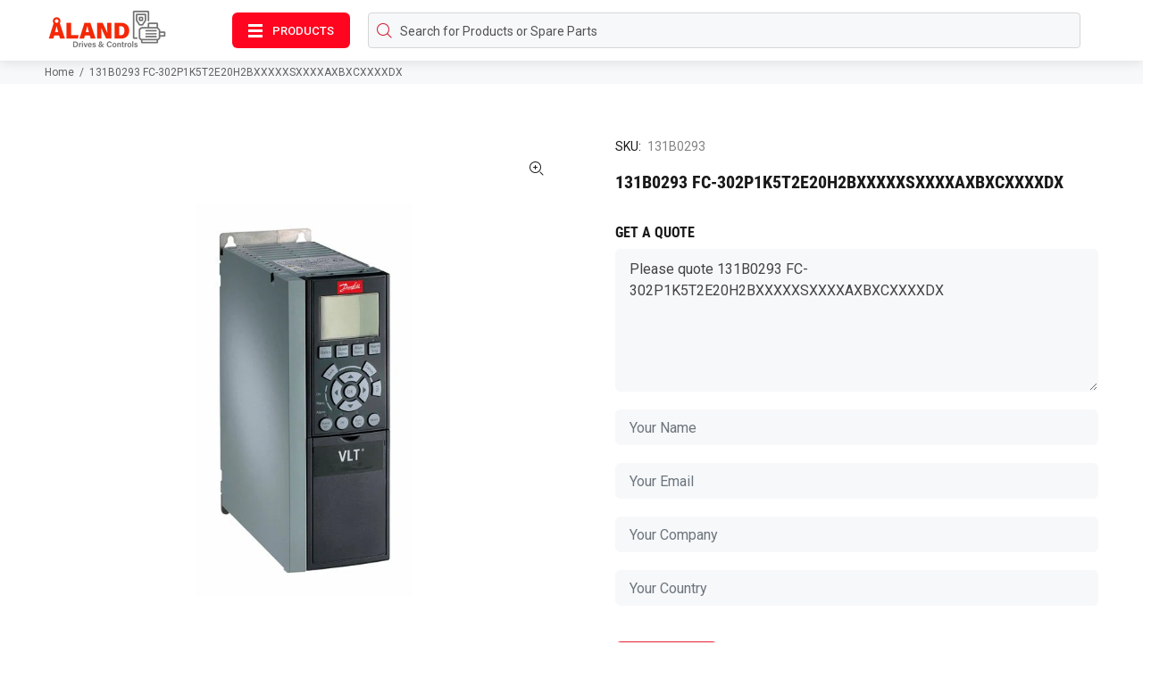

--- FILE ---
content_type: text/html; charset=utf-8
request_url: https://www.alandcontrols.com/products/131b0293
body_size: 24947
content:
<!doctype html>
<!--[if IE 9]> <html class="ie9 no-js" lang="en"> <![endif]-->
<!--[if (gt IE 9)|!(IE)]><!--> <html class="no-js" lang="en"> <!--<![endif]-->
<head>

<!-- Google tag (gtag.js) -->
<script async src="https://www.googletagmanager.com/gtag/js?id=G-7B41QD0KHS">
</script>
<script>
  window.dataLayer = window.dataLayer || [];
  function gtag(){dataLayer.push(arguments);}
  gtag('js', new Date());

  gtag('config', 'G-7B41QD0KHS');
</script>
  <!-- Basic page needs ================================================== -->
  <meta charset="utf-8">
  <!--[if IE]><meta http-equiv="X-UA-Compatible" content="IE=edge,chrome=1"><![endif]-->
  <meta name="viewport" content="width=device-width,initial-scale=1">
  <meta name="theme-color" content="#e62035">
  <meta name="keywords" content="AC Drives,Variable,Frequency,Drives,Controls " />
  <meta name="author" content="Aland Controls">
  <link rel="canonical" href="https://www.alandcontrols.com/products/131b0293"><link rel="shortcut icon" href="//www.alandcontrols.com/cdn/shop/files/aland-a-logo-fav_32x32.png?v=1696264537" type="image/png"><!-- Title and description ================================================== --><!-- Social meta ================================================== --><!-- /snippets/social-meta-tags.liquid -->




<meta property="og:site_name" content="VACON DRIVES and DANFOSS VLT DRIVES">
<meta property="og:url" content="https://www.alandcontrols.com/products/131b0293">
<meta property="og:title" content="131B0293 FC-302P1K5T2E20H2BXXXXXSXXXXAXBXCXXXXDX">
<meta property="og:type" content="product">
<meta property="og:description" content="FC-302P1K5T2E20H2BXXXXXSXXXXAXBXCXXXXDXFrequency converterFC-302P1K5T2E20H2BXXXXXSXXXXAXBXCXXXXDXVLT® AutomationDrive FC-302(P1K5) 1.5 KW / 2.0 HP, Three phase200 - 240 VAC, (E20) IP20 / ChassisRFI FilterBrake chopperNo Loc. Cont. PanelNot coated PCB, No Mains OptionLatest release std. SW.No A Option, No B OptionNo C1 ">

  <meta property="og:price:amount" content="0,00">
  <meta property="og:price:currency" content="EUR">

<meta property="og:image" content="http://www.alandcontrols.com/cdn/shop/products/Aland-Drive-VLT_A2_IP20_c2aa2882-e393-4c69-95a4-0dd51efbb9b2_1200x1200.jpg?v=1698665428">
<meta property="og:image:secure_url" content="https://www.alandcontrols.com/cdn/shop/products/Aland-Drive-VLT_A2_IP20_c2aa2882-e393-4c69-95a4-0dd51efbb9b2_1200x1200.jpg?v=1698665428">


<meta name="twitter:card" content="summary_large_image">
<meta name="twitter:title" content="131B0293 FC-302P1K5T2E20H2BXXXXXSXXXXAXBXCXXXXDX">
<meta name="twitter:description" content="FC-302P1K5T2E20H2BXXXXXSXXXXAXBXCXXXXDXFrequency converterFC-302P1K5T2E20H2BXXXXXSXXXXAXBXCXXXXDXVLT® AutomationDrive FC-302(P1K5) 1.5 KW / 2.0 HP, Three phase200 - 240 VAC, (E20) IP20 / ChassisRFI FilterBrake chopperNo Loc. Cont. PanelNot coated PCB, No Mains OptionLatest release std. SW.No A Option, No B OptionNo C1 ">
<!-- Helpers ================================================== -->

  <!-- CSS ================================================== --><link href="https://fonts.googleapis.com/css?family=Roboto:100,200,300,400,500,600,700,800,900" rel="stylesheet" defer>
<link href="//www.alandcontrols.com/cdn/shop/t/6/assets/theme.css?v=54823886554023787051708848494" rel="stylesheet" type="text/css" media="all" />

<script src="//www.alandcontrols.com/cdn/shop/t/6/assets/jquery.min.js?v=146653844047132007351694182725" defer="defer"></script><!-- Header hook for plugins ================================================== -->
  <script>window.performance && window.performance.mark && window.performance.mark('shopify.content_for_header.start');</script><meta id="shopify-digital-wallet" name="shopify-digital-wallet" content="/78086209880/digital_wallets/dialog">
<link rel="alternate" hreflang="x-default" href="https://www.alandcontrols.com/products/131b0293">
<link rel="alternate" hreflang="en" href="https://www.alandcontrols.com/products/131b0293">
<link rel="alternate" hreflang="fr" href="https://www.alandcontrols.com/fr/products/131b0293">
<link rel="alternate" hreflang="de" href="https://www.alandcontrols.com/de/products/131b0293">
<link rel="alternate" hreflang="es" href="https://www.alandcontrols.com/es/products/131b0293">
<link rel="alternate" type="application/json+oembed" href="https://www.alandcontrols.com/products/131b0293.oembed">
<script async="async" src="/checkouts/internal/preloads.js?locale=en-US"></script>
<script id="shopify-features" type="application/json">{"accessToken":"8bf11ae1d7e0103f69bdf961983e29b0","betas":["rich-media-storefront-analytics"],"domain":"www.alandcontrols.com","predictiveSearch":true,"shopId":78086209880,"locale":"en"}</script>
<script>var Shopify = Shopify || {};
Shopify.shop = "849ba0-5.myshopify.com";
Shopify.locale = "en";
Shopify.currency = {"active":"EUR","rate":"1.0"};
Shopify.country = "US";
Shopify.theme = {"name":"VACON DRIVES - DANFOSS VLT DRIVES","id":156867789144,"schema_name":"Wokiee","schema_version":"2.3.1 shopify 2.0","theme_store_id":null,"role":"main"};
Shopify.theme.handle = "null";
Shopify.theme.style = {"id":null,"handle":null};
Shopify.cdnHost = "www.alandcontrols.com/cdn";
Shopify.routes = Shopify.routes || {};
Shopify.routes.root = "/";</script>
<script type="module">!function(o){(o.Shopify=o.Shopify||{}).modules=!0}(window);</script>
<script>!function(o){function n(){var o=[];function n(){o.push(Array.prototype.slice.apply(arguments))}return n.q=o,n}var t=o.Shopify=o.Shopify||{};t.loadFeatures=n(),t.autoloadFeatures=n()}(window);</script>
<script id="shop-js-analytics" type="application/json">{"pageType":"product"}</script>
<script defer="defer" async type="module" src="//www.alandcontrols.com/cdn/shopifycloud/shop-js/modules/v2/client.init-shop-cart-sync_C5BV16lS.en.esm.js"></script>
<script defer="defer" async type="module" src="//www.alandcontrols.com/cdn/shopifycloud/shop-js/modules/v2/chunk.common_CygWptCX.esm.js"></script>
<script type="module">
  await import("//www.alandcontrols.com/cdn/shopifycloud/shop-js/modules/v2/client.init-shop-cart-sync_C5BV16lS.en.esm.js");
await import("//www.alandcontrols.com/cdn/shopifycloud/shop-js/modules/v2/chunk.common_CygWptCX.esm.js");

  window.Shopify.SignInWithShop?.initShopCartSync?.({"fedCMEnabled":true,"windoidEnabled":true});

</script>
<script>(function() {
  var isLoaded = false;
  function asyncLoad() {
    if (isLoaded) return;
    isLoaded = true;
    var urls = ["\/\/cdn.shopify.com\/proxy\/34e6766af343dd9604e85e09e0649e65f1c093e5a614890da98bb952fd2fa80a\/shopify-script-tags.s3.eu-west-1.amazonaws.com\/smartseo\/instantpage.js?shop=849ba0-5.myshopify.com\u0026sp-cache-control=cHVibGljLCBtYXgtYWdlPTkwMA"];
    for (var i = 0; i < urls.length; i++) {
      var s = document.createElement('script');
      s.type = 'text/javascript';
      s.async = true;
      s.src = urls[i];
      var x = document.getElementsByTagName('script')[0];
      x.parentNode.insertBefore(s, x);
    }
  };
  if(window.attachEvent) {
    window.attachEvent('onload', asyncLoad);
  } else {
    window.addEventListener('load', asyncLoad, false);
  }
})();</script>
<script id="__st">var __st={"a":78086209880,"offset":7200,"reqid":"d1c3fff5-de46-4c6d-90a2-14ba4597874d-1768783918","pageurl":"www.alandcontrols.com\/products\/131b0293","u":"abcda29b5ead","p":"product","rtyp":"product","rid":8794156302680};</script>
<script>window.ShopifyPaypalV4VisibilityTracking = true;</script>
<script id="captcha-bootstrap">!function(){'use strict';const t='contact',e='account',n='new_comment',o=[[t,t],['blogs',n],['comments',n],[t,'customer']],c=[[e,'customer_login'],[e,'guest_login'],[e,'recover_customer_password'],[e,'create_customer']],r=t=>t.map((([t,e])=>`form[action*='/${t}']:not([data-nocaptcha='true']) input[name='form_type'][value='${e}']`)).join(','),a=t=>()=>t?[...document.querySelectorAll(t)].map((t=>t.form)):[];function s(){const t=[...o],e=r(t);return a(e)}const i='password',u='form_key',d=['recaptcha-v3-token','g-recaptcha-response','h-captcha-response',i],f=()=>{try{return window.sessionStorage}catch{return}},m='__shopify_v',_=t=>t.elements[u];function p(t,e,n=!1){try{const o=window.sessionStorage,c=JSON.parse(o.getItem(e)),{data:r}=function(t){const{data:e,action:n}=t;return t[m]||n?{data:e,action:n}:{data:t,action:n}}(c);for(const[e,n]of Object.entries(r))t.elements[e]&&(t.elements[e].value=n);n&&o.removeItem(e)}catch(o){console.error('form repopulation failed',{error:o})}}const l='form_type',E='cptcha';function T(t){t.dataset[E]=!0}const w=window,h=w.document,L='Shopify',v='ce_forms',y='captcha';let A=!1;((t,e)=>{const n=(g='f06e6c50-85a8-45c8-87d0-21a2b65856fe',I='https://cdn.shopify.com/shopifycloud/storefront-forms-hcaptcha/ce_storefront_forms_captcha_hcaptcha.v1.5.2.iife.js',D={infoText:'Protected by hCaptcha',privacyText:'Privacy',termsText:'Terms'},(t,e,n)=>{const o=w[L][v],c=o.bindForm;if(c)return c(t,g,e,D).then(n);var r;o.q.push([[t,g,e,D],n]),r=I,A||(h.body.append(Object.assign(h.createElement('script'),{id:'captcha-provider',async:!0,src:r})),A=!0)});var g,I,D;w[L]=w[L]||{},w[L][v]=w[L][v]||{},w[L][v].q=[],w[L][y]=w[L][y]||{},w[L][y].protect=function(t,e){n(t,void 0,e),T(t)},Object.freeze(w[L][y]),function(t,e,n,w,h,L){const[v,y,A,g]=function(t,e,n){const i=e?o:[],u=t?c:[],d=[...i,...u],f=r(d),m=r(i),_=r(d.filter((([t,e])=>n.includes(e))));return[a(f),a(m),a(_),s()]}(w,h,L),I=t=>{const e=t.target;return e instanceof HTMLFormElement?e:e&&e.form},D=t=>v().includes(t);t.addEventListener('submit',(t=>{const e=I(t);if(!e)return;const n=D(e)&&!e.dataset.hcaptchaBound&&!e.dataset.recaptchaBound,o=_(e),c=g().includes(e)&&(!o||!o.value);(n||c)&&t.preventDefault(),c&&!n&&(function(t){try{if(!f())return;!function(t){const e=f();if(!e)return;const n=_(t);if(!n)return;const o=n.value;o&&e.removeItem(o)}(t);const e=Array.from(Array(32),(()=>Math.random().toString(36)[2])).join('');!function(t,e){_(t)||t.append(Object.assign(document.createElement('input'),{type:'hidden',name:u})),t.elements[u].value=e}(t,e),function(t,e){const n=f();if(!n)return;const o=[...t.querySelectorAll(`input[type='${i}']`)].map((({name:t})=>t)),c=[...d,...o],r={};for(const[a,s]of new FormData(t).entries())c.includes(a)||(r[a]=s);n.setItem(e,JSON.stringify({[m]:1,action:t.action,data:r}))}(t,e)}catch(e){console.error('failed to persist form',e)}}(e),e.submit())}));const S=(t,e)=>{t&&!t.dataset[E]&&(n(t,e.some((e=>e===t))),T(t))};for(const o of['focusin','change'])t.addEventListener(o,(t=>{const e=I(t);D(e)&&S(e,y())}));const B=e.get('form_key'),M=e.get(l),P=B&&M;t.addEventListener('DOMContentLoaded',(()=>{const t=y();if(P)for(const e of t)e.elements[l].value===M&&p(e,B);[...new Set([...A(),...v().filter((t=>'true'===t.dataset.shopifyCaptcha))])].forEach((e=>S(e,t)))}))}(h,new URLSearchParams(w.location.search),n,t,e,['guest_login'])})(!0,!0)}();</script>
<script integrity="sha256-4kQ18oKyAcykRKYeNunJcIwy7WH5gtpwJnB7kiuLZ1E=" data-source-attribution="shopify.loadfeatures" defer="defer" src="//www.alandcontrols.com/cdn/shopifycloud/storefront/assets/storefront/load_feature-a0a9edcb.js" crossorigin="anonymous"></script>
<script data-source-attribution="shopify.dynamic_checkout.dynamic.init">var Shopify=Shopify||{};Shopify.PaymentButton=Shopify.PaymentButton||{isStorefrontPortableWallets:!0,init:function(){window.Shopify.PaymentButton.init=function(){};var t=document.createElement("script");t.src="https://www.alandcontrols.com/cdn/shopifycloud/portable-wallets/latest/portable-wallets.en.js",t.type="module",document.head.appendChild(t)}};
</script>
<script data-source-attribution="shopify.dynamic_checkout.buyer_consent">
  function portableWalletsHideBuyerConsent(e){var t=document.getElementById("shopify-buyer-consent"),n=document.getElementById("shopify-subscription-policy-button");t&&n&&(t.classList.add("hidden"),t.setAttribute("aria-hidden","true"),n.removeEventListener("click",e))}function portableWalletsShowBuyerConsent(e){var t=document.getElementById("shopify-buyer-consent"),n=document.getElementById("shopify-subscription-policy-button");t&&n&&(t.classList.remove("hidden"),t.removeAttribute("aria-hidden"),n.addEventListener("click",e))}window.Shopify?.PaymentButton&&(window.Shopify.PaymentButton.hideBuyerConsent=portableWalletsHideBuyerConsent,window.Shopify.PaymentButton.showBuyerConsent=portableWalletsShowBuyerConsent);
</script>
<script data-source-attribution="shopify.dynamic_checkout.cart.bootstrap">document.addEventListener("DOMContentLoaded",(function(){function t(){return document.querySelector("shopify-accelerated-checkout-cart, shopify-accelerated-checkout")}if(t())Shopify.PaymentButton.init();else{new MutationObserver((function(e,n){t()&&(Shopify.PaymentButton.init(),n.disconnect())})).observe(document.body,{childList:!0,subtree:!0})}}));
</script>
<script id="sections-script" data-sections="promo-fixed" defer="defer" src="//www.alandcontrols.com/cdn/shop/t/6/compiled_assets/scripts.js?9079"></script>
<script>window.performance && window.performance.mark && window.performance.mark('shopify.content_for_header.end');</script>
  <!-- /Header hook for plugins ================================================== --><style>
    .tt-flbtn.disabled{
    opacity: 0.3;
    }
  </style>
<script type="text/javascript">
                                var product_type = 1;
                                var LMSelectedProductIds = ["gid:\/\/shopify\/Product\/8782219673944"];
                                var LMSelectedProductHandles = ["fc-102p11kt4e21h3xgxxxxsxxxxaxbxcxxxxdx"];
                                </script><script type="text/javascript">
                        var LMSettingsScript = {
                            shop                       : window.Shopify.shop,
                            general_settings : {
                                btn_prod_list              : "1",
                                hide_add_cart              : "0",
                                hide_buy_btn               : "0",
                                prod_details               : "1",
                                msg_type                   : "3",
                                require_login              : "1",
                                require_btn_bg             : "#ffffff",
                                require_btn_txt            : "#000000",
                                sticky_btn_bg             : "#ffffff",
                                sticky_btn_txt            : "#000000",
                            },
                            hide_price_settings : {
                                hide_price                 : "1",
                                all_products_req_login     : "0",
                                quote_products_req_login   : "0",
                                all_btn_bg                 : "#ffffff",
                                all_btn_txt                : "#000000",
                                quote_btn_bg               : "#ffffff",
                                quote_btn_txt              : "#000000",
                            },
                            translation_settings : {
                                req_qyt_txt                 : "Request A Quote",
                                login_price_btn_txt         : "Login to see price",
                                success_add_qyt_msg         : "",
                                cont_shop                   : "",
                                view_qyt                    : "",
                                prod_select                 : "",
                                contact_info                : "",
                                review_info                 : "",
                                nxt_step                    : "",
                                prev_step                   : "",
                                contact_info_head           : "",
                                contact_info_subhead        : "",
                                back                        : "",
                                update_btn                  : "",
                                products                    : "",
                                follow_products             : "",
                                thank_u                     : "",
                                toast                       : "Product added to quote",
                                empty_qyt_msg               : "LM Request For Quote Page is empty!",
                                submit_qyt_btn_txt          : "Submit Request",
                                submitting_qyt_btn_txt      : "",
                                success_submit_qyt          : "Thank you for submitting a request a quote!",
                                cont_shop_btn_txt           : "Continue Shopping",
                                img                         : "Image",
                                product_req_page            : "Product",
                                vendor                      : "Vendor",
                                sku                         : "SKU",
                                option_btn                  : "Option",
                                quantty                     : "Quantty",
                                price                       : "Price",
                                total                       : "Total",
                                subtotal                    : "Subtotal",
                                req_page_remove             : "Remove",
                                required                    : "Please fill in this field",
                                inv_name                    : "Please enter your name!",
                                inv_email                   : "Please enter valid email!",
                                inv_phone                   : "Please enter your message!",
                                history_page_remove         : "",
                                user_not_login              : "",
                                empty_history_qyt_msg       : "",
                                acc_info                    : "",
                                customer_name               : "",
                                quote_id                    : "",
                                date                        : "",
                                items                       : "",
                                actions                     : "",
                                quote_view                  : "",
                            },
                        };
                        </script>
<!-- BEGIN app block: shopify://apps/smart-seo/blocks/smartseo/7b0a6064-ca2e-4392-9a1d-8c43c942357b --><meta name="smart-seo-integrated" content="true" /><!-- metatagsSavedToSEOFields:  --><!-- BEGIN app snippet: smartseo.product.metatags --><!-- product_seo_template_metafield:  --><title>131B0293 FC-302P1K5T2E20H2BXXXXXSXXXXAXBXCXXXXDX</title>
<meta name="description" content="FC-302P1K5T2E20H2BXXXXXSXXXXAXBXCXXXXDXFrequency converterFC-302P1K5T2E20H2BXXXXXSXXXXAXBXCXXXXDXVLT® AutomationDrive FC-302(P1K5) 1.5 KW / 2.0 HP, Three phase200 - 240 VAC, (E20) IP20 / ChassisRFI FilterBrake chopperNo Loc. Cont. PanelNot coated PCB, No Mains OptionLatest release std. SW.No A Option, No B OptionNo C1 " />
<meta name="smartseo-timestamp" content="0" /><!-- END app snippet --><!-- END app block --><link href="https://monorail-edge.shopifysvc.com" rel="dns-prefetch">
<script>(function(){if ("sendBeacon" in navigator && "performance" in window) {try {var session_token_from_headers = performance.getEntriesByType('navigation')[0].serverTiming.find(x => x.name == '_s').description;} catch {var session_token_from_headers = undefined;}var session_cookie_matches = document.cookie.match(/_shopify_s=([^;]*)/);var session_token_from_cookie = session_cookie_matches && session_cookie_matches.length === 2 ? session_cookie_matches[1] : "";var session_token = session_token_from_headers || session_token_from_cookie || "";function handle_abandonment_event(e) {var entries = performance.getEntries().filter(function(entry) {return /monorail-edge.shopifysvc.com/.test(entry.name);});if (!window.abandonment_tracked && entries.length === 0) {window.abandonment_tracked = true;var currentMs = Date.now();var navigation_start = performance.timing.navigationStart;var payload = {shop_id: 78086209880,url: window.location.href,navigation_start,duration: currentMs - navigation_start,session_token,page_type: "product"};window.navigator.sendBeacon("https://monorail-edge.shopifysvc.com/v1/produce", JSON.stringify({schema_id: "online_store_buyer_site_abandonment/1.1",payload: payload,metadata: {event_created_at_ms: currentMs,event_sent_at_ms: currentMs}}));}}window.addEventListener('pagehide', handle_abandonment_event);}}());</script>
<script id="web-pixels-manager-setup">(function e(e,d,r,n,o){if(void 0===o&&(o={}),!Boolean(null===(a=null===(i=window.Shopify)||void 0===i?void 0:i.analytics)||void 0===a?void 0:a.replayQueue)){var i,a;window.Shopify=window.Shopify||{};var t=window.Shopify;t.analytics=t.analytics||{};var s=t.analytics;s.replayQueue=[],s.publish=function(e,d,r){return s.replayQueue.push([e,d,r]),!0};try{self.performance.mark("wpm:start")}catch(e){}var l=function(){var e={modern:/Edge?\/(1{2}[4-9]|1[2-9]\d|[2-9]\d{2}|\d{4,})\.\d+(\.\d+|)|Firefox\/(1{2}[4-9]|1[2-9]\d|[2-9]\d{2}|\d{4,})\.\d+(\.\d+|)|Chrom(ium|e)\/(9{2}|\d{3,})\.\d+(\.\d+|)|(Maci|X1{2}).+ Version\/(15\.\d+|(1[6-9]|[2-9]\d|\d{3,})\.\d+)([,.]\d+|)( \(\w+\)|)( Mobile\/\w+|) Safari\/|Chrome.+OPR\/(9{2}|\d{3,})\.\d+\.\d+|(CPU[ +]OS|iPhone[ +]OS|CPU[ +]iPhone|CPU IPhone OS|CPU iPad OS)[ +]+(15[._]\d+|(1[6-9]|[2-9]\d|\d{3,})[._]\d+)([._]\d+|)|Android:?[ /-](13[3-9]|1[4-9]\d|[2-9]\d{2}|\d{4,})(\.\d+|)(\.\d+|)|Android.+Firefox\/(13[5-9]|1[4-9]\d|[2-9]\d{2}|\d{4,})\.\d+(\.\d+|)|Android.+Chrom(ium|e)\/(13[3-9]|1[4-9]\d|[2-9]\d{2}|\d{4,})\.\d+(\.\d+|)|SamsungBrowser\/([2-9]\d|\d{3,})\.\d+/,legacy:/Edge?\/(1[6-9]|[2-9]\d|\d{3,})\.\d+(\.\d+|)|Firefox\/(5[4-9]|[6-9]\d|\d{3,})\.\d+(\.\d+|)|Chrom(ium|e)\/(5[1-9]|[6-9]\d|\d{3,})\.\d+(\.\d+|)([\d.]+$|.*Safari\/(?![\d.]+ Edge\/[\d.]+$))|(Maci|X1{2}).+ Version\/(10\.\d+|(1[1-9]|[2-9]\d|\d{3,})\.\d+)([,.]\d+|)( \(\w+\)|)( Mobile\/\w+|) Safari\/|Chrome.+OPR\/(3[89]|[4-9]\d|\d{3,})\.\d+\.\d+|(CPU[ +]OS|iPhone[ +]OS|CPU[ +]iPhone|CPU IPhone OS|CPU iPad OS)[ +]+(10[._]\d+|(1[1-9]|[2-9]\d|\d{3,})[._]\d+)([._]\d+|)|Android:?[ /-](13[3-9]|1[4-9]\d|[2-9]\d{2}|\d{4,})(\.\d+|)(\.\d+|)|Mobile Safari.+OPR\/([89]\d|\d{3,})\.\d+\.\d+|Android.+Firefox\/(13[5-9]|1[4-9]\d|[2-9]\d{2}|\d{4,})\.\d+(\.\d+|)|Android.+Chrom(ium|e)\/(13[3-9]|1[4-9]\d|[2-9]\d{2}|\d{4,})\.\d+(\.\d+|)|Android.+(UC? ?Browser|UCWEB|U3)[ /]?(15\.([5-9]|\d{2,})|(1[6-9]|[2-9]\d|\d{3,})\.\d+)\.\d+|SamsungBrowser\/(5\.\d+|([6-9]|\d{2,})\.\d+)|Android.+MQ{2}Browser\/(14(\.(9|\d{2,})|)|(1[5-9]|[2-9]\d|\d{3,})(\.\d+|))(\.\d+|)|K[Aa][Ii]OS\/(3\.\d+|([4-9]|\d{2,})\.\d+)(\.\d+|)/},d=e.modern,r=e.legacy,n=navigator.userAgent;return n.match(d)?"modern":n.match(r)?"legacy":"unknown"}(),u="modern"===l?"modern":"legacy",c=(null!=n?n:{modern:"",legacy:""})[u],f=function(e){return[e.baseUrl,"/wpm","/b",e.hashVersion,"modern"===e.buildTarget?"m":"l",".js"].join("")}({baseUrl:d,hashVersion:r,buildTarget:u}),m=function(e){var d=e.version,r=e.bundleTarget,n=e.surface,o=e.pageUrl,i=e.monorailEndpoint;return{emit:function(e){var a=e.status,t=e.errorMsg,s=(new Date).getTime(),l=JSON.stringify({metadata:{event_sent_at_ms:s},events:[{schema_id:"web_pixels_manager_load/3.1",payload:{version:d,bundle_target:r,page_url:o,status:a,surface:n,error_msg:t},metadata:{event_created_at_ms:s}}]});if(!i)return console&&console.warn&&console.warn("[Web Pixels Manager] No Monorail endpoint provided, skipping logging."),!1;try{return self.navigator.sendBeacon.bind(self.navigator)(i,l)}catch(e){}var u=new XMLHttpRequest;try{return u.open("POST",i,!0),u.setRequestHeader("Content-Type","text/plain"),u.send(l),!0}catch(e){return console&&console.warn&&console.warn("[Web Pixels Manager] Got an unhandled error while logging to Monorail."),!1}}}}({version:r,bundleTarget:l,surface:e.surface,pageUrl:self.location.href,monorailEndpoint:e.monorailEndpoint});try{o.browserTarget=l,function(e){var d=e.src,r=e.async,n=void 0===r||r,o=e.onload,i=e.onerror,a=e.sri,t=e.scriptDataAttributes,s=void 0===t?{}:t,l=document.createElement("script"),u=document.querySelector("head"),c=document.querySelector("body");if(l.async=n,l.src=d,a&&(l.integrity=a,l.crossOrigin="anonymous"),s)for(var f in s)if(Object.prototype.hasOwnProperty.call(s,f))try{l.dataset[f]=s[f]}catch(e){}if(o&&l.addEventListener("load",o),i&&l.addEventListener("error",i),u)u.appendChild(l);else{if(!c)throw new Error("Did not find a head or body element to append the script");c.appendChild(l)}}({src:f,async:!0,onload:function(){if(!function(){var e,d;return Boolean(null===(d=null===(e=window.Shopify)||void 0===e?void 0:e.analytics)||void 0===d?void 0:d.initialized)}()){var d=window.webPixelsManager.init(e)||void 0;if(d){var r=window.Shopify.analytics;r.replayQueue.forEach((function(e){var r=e[0],n=e[1],o=e[2];d.publishCustomEvent(r,n,o)})),r.replayQueue=[],r.publish=d.publishCustomEvent,r.visitor=d.visitor,r.initialized=!0}}},onerror:function(){return m.emit({status:"failed",errorMsg:"".concat(f," has failed to load")})},sri:function(e){var d=/^sha384-[A-Za-z0-9+/=]+$/;return"string"==typeof e&&d.test(e)}(c)?c:"",scriptDataAttributes:o}),m.emit({status:"loading"})}catch(e){m.emit({status:"failed",errorMsg:(null==e?void 0:e.message)||"Unknown error"})}}})({shopId: 78086209880,storefrontBaseUrl: "https://www.alandcontrols.com",extensionsBaseUrl: "https://extensions.shopifycdn.com/cdn/shopifycloud/web-pixels-manager",monorailEndpoint: "https://monorail-edge.shopifysvc.com/unstable/produce_batch",surface: "storefront-renderer",enabledBetaFlags: ["2dca8a86"],webPixelsConfigList: [{"id":"shopify-app-pixel","configuration":"{}","eventPayloadVersion":"v1","runtimeContext":"STRICT","scriptVersion":"0450","apiClientId":"shopify-pixel","type":"APP","privacyPurposes":["ANALYTICS","MARKETING"]},{"id":"shopify-custom-pixel","eventPayloadVersion":"v1","runtimeContext":"LAX","scriptVersion":"0450","apiClientId":"shopify-pixel","type":"CUSTOM","privacyPurposes":["ANALYTICS","MARKETING"]}],isMerchantRequest: false,initData: {"shop":{"name":"VACON DRIVES and DANFOSS VLT DRIVES","paymentSettings":{"currencyCode":"EUR"},"myshopifyDomain":"849ba0-5.myshopify.com","countryCode":"FI","storefrontUrl":"https:\/\/www.alandcontrols.com"},"customer":null,"cart":null,"checkout":null,"productVariants":[{"price":{"amount":0.0,"currencyCode":"EUR"},"product":{"title":"131B0293 FC-302P1K5T2E20H2BXXXXXSXXXXAXBXCXXXXDX","vendor":"Danfoss","id":"8794156302680","untranslatedTitle":"131B0293 FC-302P1K5T2E20H2BXXXXXSXXXXAXBXCXXXXDX","url":"\/products\/131b0293","type":""},"id":"47253686354264","image":{"src":"\/\/www.alandcontrols.com\/cdn\/shop\/products\/Aland-Drive-VLT_A2_IP20_c2aa2882-e393-4c69-95a4-0dd51efbb9b2.jpg?v=1698665428"},"sku":"131B0293","title":"Default Title","untranslatedTitle":"Default Title"}],"purchasingCompany":null},},"https://www.alandcontrols.com/cdn","fcfee988w5aeb613cpc8e4bc33m6693e112",{"modern":"","legacy":""},{"shopId":"78086209880","storefrontBaseUrl":"https:\/\/www.alandcontrols.com","extensionBaseUrl":"https:\/\/extensions.shopifycdn.com\/cdn\/shopifycloud\/web-pixels-manager","surface":"storefront-renderer","enabledBetaFlags":"[\"2dca8a86\"]","isMerchantRequest":"false","hashVersion":"fcfee988w5aeb613cpc8e4bc33m6693e112","publish":"custom","events":"[[\"page_viewed\",{}],[\"product_viewed\",{\"productVariant\":{\"price\":{\"amount\":0.0,\"currencyCode\":\"EUR\"},\"product\":{\"title\":\"131B0293 FC-302P1K5T2E20H2BXXXXXSXXXXAXBXCXXXXDX\",\"vendor\":\"Danfoss\",\"id\":\"8794156302680\",\"untranslatedTitle\":\"131B0293 FC-302P1K5T2E20H2BXXXXXSXXXXAXBXCXXXXDX\",\"url\":\"\/products\/131b0293\",\"type\":\"\"},\"id\":\"47253686354264\",\"image\":{\"src\":\"\/\/www.alandcontrols.com\/cdn\/shop\/products\/Aland-Drive-VLT_A2_IP20_c2aa2882-e393-4c69-95a4-0dd51efbb9b2.jpg?v=1698665428\"},\"sku\":\"131B0293\",\"title\":\"Default Title\",\"untranslatedTitle\":\"Default Title\"}}]]"});</script><script>
  window.ShopifyAnalytics = window.ShopifyAnalytics || {};
  window.ShopifyAnalytics.meta = window.ShopifyAnalytics.meta || {};
  window.ShopifyAnalytics.meta.currency = 'EUR';
  var meta = {"product":{"id":8794156302680,"gid":"gid:\/\/shopify\/Product\/8794156302680","vendor":"Danfoss","type":"","handle":"131b0293","variants":[{"id":47253686354264,"price":0,"name":"131B0293 FC-302P1K5T2E20H2BXXXXXSXXXXAXBXCXXXXDX","public_title":null,"sku":"131B0293"}],"remote":false},"page":{"pageType":"product","resourceType":"product","resourceId":8794156302680,"requestId":"d1c3fff5-de46-4c6d-90a2-14ba4597874d-1768783918"}};
  for (var attr in meta) {
    window.ShopifyAnalytics.meta[attr] = meta[attr];
  }
</script>
<script class="analytics">
  (function () {
    var customDocumentWrite = function(content) {
      var jquery = null;

      if (window.jQuery) {
        jquery = window.jQuery;
      } else if (window.Checkout && window.Checkout.$) {
        jquery = window.Checkout.$;
      }

      if (jquery) {
        jquery('body').append(content);
      }
    };

    var hasLoggedConversion = function(token) {
      if (token) {
        return document.cookie.indexOf('loggedConversion=' + token) !== -1;
      }
      return false;
    }

    var setCookieIfConversion = function(token) {
      if (token) {
        var twoMonthsFromNow = new Date(Date.now());
        twoMonthsFromNow.setMonth(twoMonthsFromNow.getMonth() + 2);

        document.cookie = 'loggedConversion=' + token + '; expires=' + twoMonthsFromNow;
      }
    }

    var trekkie = window.ShopifyAnalytics.lib = window.trekkie = window.trekkie || [];
    if (trekkie.integrations) {
      return;
    }
    trekkie.methods = [
      'identify',
      'page',
      'ready',
      'track',
      'trackForm',
      'trackLink'
    ];
    trekkie.factory = function(method) {
      return function() {
        var args = Array.prototype.slice.call(arguments);
        args.unshift(method);
        trekkie.push(args);
        return trekkie;
      };
    };
    for (var i = 0; i < trekkie.methods.length; i++) {
      var key = trekkie.methods[i];
      trekkie[key] = trekkie.factory(key);
    }
    trekkie.load = function(config) {
      trekkie.config = config || {};
      trekkie.config.initialDocumentCookie = document.cookie;
      var first = document.getElementsByTagName('script')[0];
      var script = document.createElement('script');
      script.type = 'text/javascript';
      script.onerror = function(e) {
        var scriptFallback = document.createElement('script');
        scriptFallback.type = 'text/javascript';
        scriptFallback.onerror = function(error) {
                var Monorail = {
      produce: function produce(monorailDomain, schemaId, payload) {
        var currentMs = new Date().getTime();
        var event = {
          schema_id: schemaId,
          payload: payload,
          metadata: {
            event_created_at_ms: currentMs,
            event_sent_at_ms: currentMs
          }
        };
        return Monorail.sendRequest("https://" + monorailDomain + "/v1/produce", JSON.stringify(event));
      },
      sendRequest: function sendRequest(endpointUrl, payload) {
        // Try the sendBeacon API
        if (window && window.navigator && typeof window.navigator.sendBeacon === 'function' && typeof window.Blob === 'function' && !Monorail.isIos12()) {
          var blobData = new window.Blob([payload], {
            type: 'text/plain'
          });

          if (window.navigator.sendBeacon(endpointUrl, blobData)) {
            return true;
          } // sendBeacon was not successful

        } // XHR beacon

        var xhr = new XMLHttpRequest();

        try {
          xhr.open('POST', endpointUrl);
          xhr.setRequestHeader('Content-Type', 'text/plain');
          xhr.send(payload);
        } catch (e) {
          console.log(e);
        }

        return false;
      },
      isIos12: function isIos12() {
        return window.navigator.userAgent.lastIndexOf('iPhone; CPU iPhone OS 12_') !== -1 || window.navigator.userAgent.lastIndexOf('iPad; CPU OS 12_') !== -1;
      }
    };
    Monorail.produce('monorail-edge.shopifysvc.com',
      'trekkie_storefront_load_errors/1.1',
      {shop_id: 78086209880,
      theme_id: 156867789144,
      app_name: "storefront",
      context_url: window.location.href,
      source_url: "//www.alandcontrols.com/cdn/s/trekkie.storefront.cd680fe47e6c39ca5d5df5f0a32d569bc48c0f27.min.js"});

        };
        scriptFallback.async = true;
        scriptFallback.src = '//www.alandcontrols.com/cdn/s/trekkie.storefront.cd680fe47e6c39ca5d5df5f0a32d569bc48c0f27.min.js';
        first.parentNode.insertBefore(scriptFallback, first);
      };
      script.async = true;
      script.src = '//www.alandcontrols.com/cdn/s/trekkie.storefront.cd680fe47e6c39ca5d5df5f0a32d569bc48c0f27.min.js';
      first.parentNode.insertBefore(script, first);
    };
    trekkie.load(
      {"Trekkie":{"appName":"storefront","development":false,"defaultAttributes":{"shopId":78086209880,"isMerchantRequest":null,"themeId":156867789144,"themeCityHash":"15312698250681801155","contentLanguage":"en","currency":"EUR","eventMetadataId":"33cf376b-c2f2-4706-8afb-7a27770645c4"},"isServerSideCookieWritingEnabled":true,"monorailRegion":"shop_domain","enabledBetaFlags":["65f19447"]},"Session Attribution":{},"S2S":{"facebookCapiEnabled":false,"source":"trekkie-storefront-renderer","apiClientId":580111}}
    );

    var loaded = false;
    trekkie.ready(function() {
      if (loaded) return;
      loaded = true;

      window.ShopifyAnalytics.lib = window.trekkie;

      var originalDocumentWrite = document.write;
      document.write = customDocumentWrite;
      try { window.ShopifyAnalytics.merchantGoogleAnalytics.call(this); } catch(error) {};
      document.write = originalDocumentWrite;

      window.ShopifyAnalytics.lib.page(null,{"pageType":"product","resourceType":"product","resourceId":8794156302680,"requestId":"d1c3fff5-de46-4c6d-90a2-14ba4597874d-1768783918","shopifyEmitted":true});

      var match = window.location.pathname.match(/checkouts\/(.+)\/(thank_you|post_purchase)/)
      var token = match? match[1]: undefined;
      if (!hasLoggedConversion(token)) {
        setCookieIfConversion(token);
        window.ShopifyAnalytics.lib.track("Viewed Product",{"currency":"EUR","variantId":47253686354264,"productId":8794156302680,"productGid":"gid:\/\/shopify\/Product\/8794156302680","name":"131B0293 FC-302P1K5T2E20H2BXXXXXSXXXXAXBXCXXXXDX","price":"0.00","sku":"131B0293","brand":"Danfoss","variant":null,"category":"","nonInteraction":true,"remote":false},undefined,undefined,{"shopifyEmitted":true});
      window.ShopifyAnalytics.lib.track("monorail:\/\/trekkie_storefront_viewed_product\/1.1",{"currency":"EUR","variantId":47253686354264,"productId":8794156302680,"productGid":"gid:\/\/shopify\/Product\/8794156302680","name":"131B0293 FC-302P1K5T2E20H2BXXXXXSXXXXAXBXCXXXXDX","price":"0.00","sku":"131B0293","brand":"Danfoss","variant":null,"category":"","nonInteraction":true,"remote":false,"referer":"https:\/\/www.alandcontrols.com\/products\/131b0293"});
      }
    });


        var eventsListenerScript = document.createElement('script');
        eventsListenerScript.async = true;
        eventsListenerScript.src = "//www.alandcontrols.com/cdn/shopifycloud/storefront/assets/shop_events_listener-3da45d37.js";
        document.getElementsByTagName('head')[0].appendChild(eventsListenerScript);

})();</script>
<script
  defer
  src="https://www.alandcontrols.com/cdn/shopifycloud/perf-kit/shopify-perf-kit-3.0.4.min.js"
  data-application="storefront-renderer"
  data-shop-id="78086209880"
  data-render-region="gcp-us-east1"
  data-page-type="product"
  data-theme-instance-id="156867789144"
  data-theme-name="Wokiee"
  data-theme-version="2.3.1 shopify 2.0"
  data-monorail-region="shop_domain"
  data-resource-timing-sampling-rate="10"
  data-shs="true"
  data-shs-beacon="true"
  data-shs-export-with-fetch="true"
  data-shs-logs-sample-rate="1"
  data-shs-beacon-endpoint="https://www.alandcontrols.com/api/collect"
></script>
</head>
<body class="pageproduct" 
      ><div id="shopify-section-show-helper" class="shopify-section"></div><div id="shopify-section-header-template-5" class="shopify-section"><header class=" header-template-5"><nav class="panel-menu mobile-main-menu">
  <ul><li>
      <a href="/collections/low-voltage-drives">Low Voltage Drives</a><ul><li>
          <a href="/collections/vlt%C2%AE-automationdrive-fc-300">VLT® AutomationDrive FC 300</a></li><li>
          <a href="/">VLT® Lift Drive LD 302</a></li><li>
          <a href="/collections/vlt%C2%AE-aqua-drive-fc-202">VLT® AQUA Drive FC 202</a></li><li>
          <a href="/collections/vlt%C2%AE-hvac-drive-fc-102">VLT® HVAC Drive FC 102</a></li><li>
          <a href="/collections/vlt%C2%AE-refrigeration-drive-fc-103">VLT® Refrigeration Drive FC 103</a></li><li>
          <a href="/collections/vlt%C2%AE-hvac-basic-drive-fc-101">VLT® HVAC Basic Drive FC 101</a></li><li>
          <a href="/collections/vlt%C2%AE-midi-drive-fc-280">VLT® Midi Drive FC 280</a></li><li>
          <a href="/collections/ic2-micro-frequency-converter">iC2-Micro Frequency converter</a></li><li>
          <a href="/">VLT® Micro Drive FC 51</a></li><li>
          <a href="/collections/vacon%C2%AE-100-industrial">VACON® 100 INDUSTRIAL</a></li><li>
          <a href="/collections/vacon%C2%AE-100-flow">VACON® 100 FLOW</a></li><li>
          <a href="/collections/vacon%C2%AE-20">VACON® 20</a></li><li>
          <a href="/collections/vacon%C2%AE-20-cold-plate">VACON® 20 Cold Plate</a></li><li>
          <a href="/collections/vacon%C2%AE-nxp-air-cooled">VACON® NXP Air Cooled</a></li><li>
          <a href="/collections/accessories-for-low-voltage-drives">Accessories for Low Voltage Drives</a></li></ul></li><li>
      <a href="/collections/decentral-drives">Decentral Drives</a><ul><li>
          <a href="/collections/vlt%C2%AE-decentral-drive-fcd-302">VLT® Decentral Drive FCD 302</a></li><li>
          <a href="/collections/vlt%C2%AE-drivemotor-fcp-106">VLT® DriveMotor FCP 106</a></li><li>
          <a href="/collections/vacon%C2%AE-20-x">VACON® 20 X</a></li><li>
          <a href="/collections/vacon%C2%AE-100-x">VACON® 100 X</a></li><li>
          <a href="/collections/accessories-for-decentral-drives">Accessories for Decentral Drives</a></li></ul></li><li>
      <a href="/collections/modules">Modules</a><ul><li>
          <a href="/collections/air-cooled-modules">Air-cooled modules</a></li><li>
          <a href="/collections/liquid-cooled-modules">Liquid-cooled modules</a></li></ul></li><li>
      <a href="/collections/all">Enclosed Drives</a><ul><li>
          <a href="/collections/vacon%C2%AE-100-flow-enclosed-drive">VACON® 100 FLOW Enclosed Drive</a></li><li>
          <a href="/collections/vacon%C2%AE-100-industrial-enclosed-drive">VACON® 100 INDUSTRIAL Enclosed Drive</a></li></ul></li><li>
      <a href="/collections/filters-and-braking-options">Filters and Braking Options</a><ul><li>
          <a href="/collections/ic7-sine-wave-filter">iC7 Sine-wave filter</a></li><li>
          <a href="/collections/ic7-advanced-harmonic-filter">iC7 Advanced Harmonic Filter</a></li><li>
          <a href="/collections/danfoss-advanced-active-filter-aaf-007">Danfoss Advanced Active Filter AAF 007</a></li><li>
          <a href="/collections/vlt%C2%AE-advanced-active-filter-aaf-006">VLT® Advanced Active Filter AAF 006</a></li><li>
          <a href="/collections/vlt%C2%AE-du-dt-filter-mcc-102">VLT® dU/dt Filter MCC 102</a></li><li>
          <a href="/collections/all">VLT® Common Mode Filter MCC105</a></li><li>
          <a href="/collections/vlt%C2%AE-brake-resistor-mce-101-102">VLT® Brake Resistor MCE 101/102</a></li><li>
          <a href="/collections/vlt%C2%AE-advanced-harmonic-filter-ahf-005-ahf-010">VLT® Advanced Harmonic Filter AHF 005/AHF 010</a></li><li>
          <a href="/collections/vlt%C2%AE-line-filter-mcc-107">VLT® Line Filter MCC 107</a></li></ul></li><li>
      <a href="/collections/motion-controls-and-servo-drives">Motion Controls and Servo Drives</a><ul><li>
          <a href="/collections/vlt%C2%AE-multiaxis-servo-drive-msd-510">VLT® Multiaxis Servo Drive MSD 510</a></li><li>
          <a href="/collections/vlt%C2%AE-integrated-servo-drive-isd-510">VLT® Integrated Servo Drive ISD 510</a></li></ul></li><li>
      <a href="/collections/gear-motors">Gear Motors</a><ul><li>
          <a href="/collections/vlt%C2%AE-onegeardrive%C2%AE">VLT® OneGearDrive®</a></li><li>
          <a href="/collections/accessories-for-gear-motors">Accessories for Gear Motors</a></li></ul></li><li>
      <a href="/collections/soft-starters">Soft Starters</a><ul><li>
          <a href="/collections/vlt%C2%AE-soft-start-controller-mcd-100">VLT® Soft Start Controller MCD 100</a></li><li>
          <a href="/collections/vlt%C2%AE-compact-starter-mcd-201-202">VLT® Compact Starter MCD 201/202</a></li><li>
          <a href="/collections/vlt%C2%AE-soft-starter-mcd-500">VLT® Soft Starter MCD 500</a></li><li>
          <a href="/collections/vlt%C2%AE-soft-starter-mcd-600">VLT® Soft Starter MCD 600</a></li><li>
          <a href="/collections/accessories">Accessories</a></li></ul></li></ul>
</nav><!-- tt-mobile-header -->
<div class="tt-mobile-header tt-mobile-header-inline tt-mobile-header-inline-stuck">
  <div class="container-fluid">
    <div class="tt-header-row">
      <div class="tt-mobile-parent-menu">
        <div class="tt-menu-toggle mainmenumob-js">
          <svg width="17" height="15" viewBox="0 0 17 15" fill="none" xmlns="http://www.w3.org/2000/svg">
<path d="M16.4023 0.292969C16.4935 0.397135 16.5651 0.507812 16.6172 0.625C16.6693 0.742188 16.6953 0.865885 16.6953 0.996094C16.6953 1.13932 16.6693 1.26953 16.6172 1.38672C16.5651 1.50391 16.4935 1.60807 16.4023 1.69922C16.2982 1.80339 16.1875 1.88151 16.0703 1.93359C15.9531 1.97266 15.8294 1.99219 15.6992 1.99219H1.69531C1.55208 1.99219 1.42188 1.97266 1.30469 1.93359C1.1875 1.88151 1.08333 1.80339 0.992188 1.69922C0.888021 1.60807 0.809896 1.50391 0.757812 1.38672C0.71875 1.26953 0.699219 1.13932 0.699219 0.996094C0.699219 0.865885 0.71875 0.742188 0.757812 0.625C0.809896 0.507812 0.888021 0.397135 0.992188 0.292969C1.08333 0.201823 1.1875 0.130208 1.30469 0.078125C1.42188 0.0260417 1.55208 0 1.69531 0H15.6992C15.8294 0 15.9531 0.0260417 16.0703 0.078125C16.1875 0.130208 16.2982 0.201823 16.4023 0.292969ZM16.4023 6.28906C16.4935 6.39323 16.5651 6.50391 16.6172 6.62109C16.6693 6.73828 16.6953 6.86198 16.6953 6.99219C16.6953 7.13542 16.6693 7.26562 16.6172 7.38281C16.5651 7.5 16.4935 7.60417 16.4023 7.69531C16.2982 7.79948 16.1875 7.8776 16.0703 7.92969C15.9531 7.98177 15.8294 8.00781 15.6992 8.00781H1.69531C1.55208 8.00781 1.42188 7.98177 1.30469 7.92969C1.1875 7.8776 1.08333 7.79948 0.992188 7.69531C0.888021 7.60417 0.809896 7.5 0.757812 7.38281C0.71875 7.26562 0.699219 7.13542 0.699219 6.99219C0.699219 6.86198 0.71875 6.73828 0.757812 6.62109C0.809896 6.50391 0.888021 6.39323 0.992188 6.28906C1.08333 6.19792 1.1875 6.1263 1.30469 6.07422C1.42188 6.02214 1.55208 5.99609 1.69531 5.99609H15.6992C15.8294 5.99609 15.9531 6.02214 16.0703 6.07422C16.1875 6.1263 16.2982 6.19792 16.4023 6.28906ZM16.4023 12.3047C16.4935 12.3958 16.5651 12.5 16.6172 12.6172C16.6693 12.7344 16.6953 12.8646 16.6953 13.0078C16.6953 13.138 16.6693 13.2617 16.6172 13.3789C16.5651 13.4961 16.4935 13.6068 16.4023 13.7109C16.2982 13.8021 16.1875 13.8737 16.0703 13.9258C15.9531 13.9779 15.8294 14.0039 15.6992 14.0039H1.69531C1.55208 14.0039 1.42188 13.9779 1.30469 13.9258C1.1875 13.8737 1.08333 13.8021 0.992188 13.7109C0.888021 13.6068 0.809896 13.4961 0.757812 13.3789C0.71875 13.2617 0.699219 13.138 0.699219 13.0078C0.699219 12.8646 0.71875 12.7344 0.757812 12.6172C0.809896 12.5 0.888021 12.3958 0.992188 12.3047C1.08333 12.2005 1.1875 12.1224 1.30469 12.0703C1.42188 12.0182 1.55208 11.9922 1.69531 11.9922H15.6992C15.8294 11.9922 15.9531 12.0182 16.0703 12.0703C16.1875 12.1224 16.2982 12.2005 16.4023 12.3047Z" fill="#191919"/>
</svg>
        </div>
      </div>
      
      <div class="tt-logo-container">
        <a class="tt-logo tt-logo-alignment" href="/"><img loading="lazy" src="//www.alandcontrols.com/cdn/shop/files/aland-a-logo_160x.png?v=1696264105"
                           srcset="//www.alandcontrols.com/cdn/shop/files/aland-a-logo_160x.png?v=1696264105 1x, //www.alandcontrols.com/cdn/shop/files/aland-a-logo_320x.png?v=1696264105 2x"
                           alt=""
                           class="tt-retina"></a>
      </div>
      
      <div class="tt-mobile-parent-menu-icons">
        <div class="tt-mobile-parent-search tt-parent-box">
          <div class="tt-search tt-dropdown-obj">
            <button class="tt-dropdown-toggle"
                    data-tooltip="Search"
                    data-tposition="bottom"
                    >
              <i class="icon-f-85"></i>
            </button>
            <div class="tt-dropdown-menu">
              <div class="container">
                <form action="/search" method="get" role="search">
                  <div class="tt-col">
                    <input type="hidden" name="type" value="product" />
                    <input class="tt-search-input"
                           type="search"
                           name="q"
                           placeholder="Search for Products or Spare Parts"
                           aria-label="Search for Products or Spare Parts">
                    <button type="submit" class="tt-btn-search"></button>
                  </div>
                  <div class="tt-col">
                    <button class="tt-btn-close icon-f-84"></button>
                  </div>
                  <div class="tt-info-text">What are you Looking for?</div>
                </form>
              </div>
            </div>
          </div>
        </div>
        <!-- /search --></div>

      
      
    </div>
  </div>
</div>
  
  <!-- tt-desktop-header -->
  <div class="tt-desktop-header">

    
    
    <div class="container">
      <div class="tt-header-holder">

        
        <div class="tt-col-obj tt-obj-logo" itemscope itemtype="http://schema.org/Organization"><a href="/" class="tt-logo" itemprop="url"><img loading="lazy" src="//www.alandcontrols.com/cdn/shop/files/aland-a-logo_140x.png?v=1696264105"
                   srcset="//www.alandcontrols.com/cdn/shop/files/aland-a-logo_140x.png?v=1696264105 1x, //www.alandcontrols.com/cdn/shop/files/aland-a-logo_280x.png?v=1696264105 2x"
                   alt=""
                   class="tt-retina" itemprop="logo" style="top:-2px"/></a></div><div class="tt-col-obj"><!--tt-obj-menu-->
          <!-- tt-menu -->
          <div class="tt-desctop-parent-menu tt-parent-box">
            <div class="tt-desctop-menu tt-menu02" id="js-init-menu02">
             
              <button class="tt-dropdown-toggle">
                <span class="tt-icon">
                  <svg viewBox="0 0 17 16" fill="none" xmlns="http://www.w3.org/2000/svg">
                    <path d="M0.0703125 0.0429688H16.0664V3.05078H0.0703125V0.0429688ZM0.0703125 6.05859H16.0664V9.04688H0.0703125V6.05859ZM0.0703125 12.0547H16.0664V15.043H0.0703125V12.0547Z" fill="currentColor"></path>
                  </svg>
                </span>
                <span class="tt-text">PRODUCTS</span>
              </button>
              <button class="tt-close-modal">
                <svg width="20" height="20" viewBox="0 0 20 20" fill="none" xmlns="http://www.w3.org/2000/svg">
                  <path fill-rule="evenodd" clip-rule="evenodd" d="M8.54311 10L0 1.45688L1.45688 0L10 8.54311L18.5431 0L20 1.45688L11.4569 10L20 18.5431L18.5431 20L10 11.4569L1.45688 20L0 18.5431L8.54311 10Z" fill="currentColor"/>
                </svg>
              </button>

              <div class="tt-dropdown-menu">
  <div class="container">
    <div class="tt-modal-header row">
      <div class="col-auto col-logo">
        <a href="/" class="tt-logo" itemprop="url">
          <img loading="lazy" src="//www.alandcontrols.com/cdn/shop/files/aland-a-logo_160x.png?v=1696264105"
               srcset="//www.alandcontrols.com/cdn/shop/files/aland-a-logo_160x.png?v=1696264105 1x, //www.alandcontrols.com/cdn/shop/files/aland-a-logo_320x.png?v=1696264105 2x"
               alt=""
               class="tt-retina" itemprop="logo"/>
        </a></div>
    </div>
    <div class="row nav-multilevel-wrapper"><div class="col-md-3"><!-- level 1 -->
        <div class="nav-multilevel">
          
          <!-- level 1 -->
          
          
          
          
          <div class="nav-multilevel__icon">
            
            <a href="/collections/low-voltage-drives">
              <svg version="1.1" xmlns="http://www.w3.org/2000/svg" x="0px" y="0px" viewbox="0 0 100 100" style="enable-background:new 0 0 100 100;" xmlns:xlink="http://www.w3.org/1999/xlink" xml:space="preserve">
<g id="Layer_2">
</g>
<g id="Layer_1">
	<g>
		<path d="M94.4,59.3c1.5-0.2,2.5-1.5,2.5-3v-13c0-1.5-1-2.7-2.5-3l-10.8-1.5c-1-2.2-1.2-3-2.2-5.2l6.4-8.6c0.7-1.2,0.7-2.7-0.2-3.7
			l-9.1-9.1c-1-1-2.7-1.2-3.7-0.2l-8.6,6.4c-2.2-1-3-1.2-5.2-2.2L59.5,5.6c-0.2-1.5-1.5-2.5-3-2.5h-13c-1.5,0-2.7,1-3,2.5L39,16.4
			c-2.2,1-3,1.2-5.2,2.2l-8.6-6.4c-1.2-0.7-2.7-0.7-3.7,0.2l-9.1,9.1c-1,1-1.2,2.7-0.2,3.7l6.4,8.6c-1,2.2-1.2,3-2.2,5.2L5.8,40.6
			c-1.5,0.2-2.5,1.5-2.5,3v13c0,1.5,1,2.7,2.5,3L16.6,61c1,2.2,1.2,3,2.2,5.2l-6.4,8.6c-0.7,1.2-0.7,2.7,0.2,3.7l9.1,9.1
			c1,1,2.7,1.2,3.7,0.2l8.6-6.4c2.2,1,3,1.2,5.2,2.2l1.5,10.8c0.2,1.5,1.5,2.5,3,2.5h13c1.5,0,2.7-1,3-2.5l1.5-10.8
			c2.2-1,3-1.2,5.2-2.2l8.6,6.4c1.2,0.7,2.7,0.7,3.7-0.2l9.1-9.1c1-1,1.2-2.7,0.2-3.7l-6.4-8.6c1-2.2,1.2-3,2.2-5.2L94.4,59.3z
			 M50.1,68.1C40,68.1,31.9,60,31.9,49.9S40,31.7,50.1,31.7s18.2,8.1,18.2,18.2C68.3,60,60.2,68.1,50.1,68.1z">
</path></g>
 fill="#417DFB">
</g></svg>
            </a>
            
          </div>
          
          
          <!-- level 1 -->
          <div class="nav-multilevel__layout"><!-- level 1 -->
            <div class="nav-multilevel__title"><a href="/collections/low-voltage-drives">Low Voltage Drives</a></div><!-- level 1 -->
            <ul class="tt-multilev-list"><!-- level 2 -->
              <li>
                <a href="/collections/vlt%C2%AE-automationdrive-fc-300">VLT® AutomationDrive FC 300</a>
                
                <!-- level 3 -->
                

                

              </li>
            </ul><!-- level 2 -->
            <ul class="tt-multilev-list"><!-- level 2 -->
              <li>
                <a href="/">VLT® Lift Drive LD 302</a>
                
                <!-- level 3 -->
                

                

              </li>
            </ul><!-- level 2 -->
            <ul class="tt-multilev-list"><!-- level 2 -->
              <li>
                <a href="/collections/vlt%C2%AE-aqua-drive-fc-202">VLT® AQUA Drive FC 202</a>
                
                <!-- level 3 -->
                

                

              </li>
            </ul><!-- level 2 -->
            <ul class="tt-multilev-list"><!-- level 2 -->
              <li>
                <a href="/collections/vlt%C2%AE-hvac-drive-fc-102">VLT® HVAC Drive FC 102</a>
                
                <!-- level 3 -->
                

                

              </li>
            </ul><!-- level 2 -->
            <ul class="tt-multilev-list"><!-- level 2 -->
              <li>
                <a href="/collections/vlt%C2%AE-refrigeration-drive-fc-103">VLT® Refrigeration Drive FC 103</a>
                
                <!-- level 3 -->
                

                

              </li>
            </ul><!-- level 2 -->
            <ul class="tt-multilev-list"><!-- level 2 -->
              <li>
                <a href="/collections/vlt%C2%AE-hvac-basic-drive-fc-101">VLT® HVAC Basic Drive FC 101</a>
                
                <!-- level 3 -->
                

                

              </li>
            </ul><!-- level 2 -->
            <ul class="tt-multilev-list"><!-- level 2 -->
              <li>
                <a href="/collections/vlt%C2%AE-midi-drive-fc-280">VLT® Midi Drive FC 280</a>
                
                <!-- level 3 -->
                

                

              </li>
            </ul><!-- level 2 -->
            <ul class="tt-multilev-list"><!-- level 2 -->
              <li>
                <a href="/collections/ic2-micro-frequency-converter">iC2-Micro Frequency converter</a>
                
                <!-- level 3 -->
                

                

              </li>
            </ul><!-- level 2 -->
            <ul class="tt-multilev-list"><!-- level 2 -->
              <li>
                <a href="/">VLT® Micro Drive FC 51</a>
                
                <!-- level 3 -->
                

                

              </li>
            </ul><!-- level 2 -->
            <ul class="tt-multilev-list"><!-- level 2 -->
              <li>
                <a href="/collections/vacon%C2%AE-100-industrial">VACON® 100 INDUSTRIAL</a>
                
                <!-- level 3 -->
                

                

              </li>
            </ul><!-- level 2 -->
            <ul class="tt-multilev-list"><!-- level 2 -->
              <li>
                <a href="/collections/vacon%C2%AE-100-flow">VACON® 100 FLOW</a>
                
                <!-- level 3 -->
                

                

              </li>
            </ul><!-- level 2 -->
            <ul class="tt-multilev-list"><!-- level 2 -->
              <li>
                <a href="/collections/vacon%C2%AE-20">VACON® 20</a>
                
                <!-- level 3 -->
                

                

              </li>
            </ul><!-- level 2 -->
            <ul class="tt-multilev-list"><!-- level 2 -->
              <li>
                <a href="/collections/vacon%C2%AE-20-cold-plate">VACON® 20 Cold Plate</a>
                
                <!-- level 3 -->
                

                

              </li>
            </ul><!-- level 2 -->
            <ul class="tt-multilev-list"><!-- level 2 -->
              <li>
                <a href="/collections/vacon%C2%AE-nxp-air-cooled">VACON® NXP Air Cooled</a>
                
                <!-- level 3 -->
                

                

              </li>
            </ul><!-- level 2 -->
            <ul class="tt-multilev-list"><!-- level 2 -->
              <li>
                <a href="/collections/accessories-for-low-voltage-drives">Accessories for Low Voltage Drives</a>
                
                <!-- level 3 -->
                

                

              </li>
            </ul><!-- level 2 --></div>
        </div>
      </div><!-- level 1 --><div class="col-md-3"><!-- level 1 -->
        <div class="nav-multilevel">
          
          <!-- level 1 -->
          
          
          
          
          <div class="nav-multilevel__icon">
            
            <a href="/collections/decentral-drives">
              <svg version="1.1" xmlns="http://www.w3.org/2000/svg" x="0px" y="0px" viewbox="0 0 100 100" style="enable-background:new 0 0 100 100;" xmlns:xlink="http://www.w3.org/1999/xlink" xml:space="preserve">
<g id="Layer_2">
</g>
<g id="Layer_1">
	<g>
		<path d="M94.4,59.3c1.5-0.2,2.5-1.5,2.5-3v-13c0-1.5-1-2.7-2.5-3l-10.8-1.5c-1-2.2-1.2-3-2.2-5.2l6.4-8.6c0.7-1.2,0.7-2.7-0.2-3.7
			l-9.1-9.1c-1-1-2.7-1.2-3.7-0.2l-8.6,6.4c-2.2-1-3-1.2-5.2-2.2L59.5,5.6c-0.2-1.5-1.5-2.5-3-2.5h-13c-1.5,0-2.7,1-3,2.5L39,16.4
			c-2.2,1-3,1.2-5.2,2.2l-8.6-6.4c-1.2-0.7-2.7-0.7-3.7,0.2l-9.1,9.1c-1,1-1.2,2.7-0.2,3.7l6.4,8.6c-1,2.2-1.2,3-2.2,5.2L5.8,40.6
			c-1.5,0.2-2.5,1.5-2.5,3v13c0,1.5,1,2.7,2.5,3L16.6,61c1,2.2,1.2,3,2.2,5.2l-6.4,8.6c-0.7,1.2-0.7,2.7,0.2,3.7l9.1,9.1
			c1,1,2.7,1.2,3.7,0.2l8.6-6.4c2.2,1,3,1.2,5.2,2.2l1.5,10.8c0.2,1.5,1.5,2.5,3,2.5h13c1.5,0,2.7-1,3-2.5l1.5-10.8
			c2.2-1,3-1.2,5.2-2.2l8.6,6.4c1.2,0.7,2.7,0.7,3.7-0.2l9.1-9.1c1-1,1.2-2.7,0.2-3.7l-6.4-8.6c1-2.2,1.2-3,2.2-5.2L94.4,59.3z
			 M50.1,68.1C40,68.1,31.9,60,31.9,49.9S40,31.7,50.1,31.7s18.2,8.1,18.2,18.2C68.3,60,60.2,68.1,50.1,68.1z">
</path></g>
 fill="#417DFB">
</g></svg>
            </a>
            
          </div>
          
          
          <!-- level 1 -->
          <div class="nav-multilevel__layout"><!-- level 1 -->
            <div class="nav-multilevel__title"><a href="/collections/decentral-drives">Decentral Drives</a></div><!-- level 1 -->
            <ul class="tt-multilev-list"><!-- level 2 -->
              <li>
                <a href="/collections/vlt%C2%AE-decentral-drive-fcd-302">VLT® Decentral Drive FCD 302</a>
                
                <!-- level 3 -->
                

                

              </li>
            </ul><!-- level 2 -->
            <ul class="tt-multilev-list"><!-- level 2 -->
              <li>
                <a href="/collections/vlt%C2%AE-drivemotor-fcp-106">VLT® DriveMotor FCP 106</a>
                
                <!-- level 3 -->
                

                

              </li>
            </ul><!-- level 2 -->
            <ul class="tt-multilev-list"><!-- level 2 -->
              <li>
                <a href="/collections/vacon%C2%AE-20-x">VACON® 20 X</a>
                
                <!-- level 3 -->
                

                

              </li>
            </ul><!-- level 2 -->
            <ul class="tt-multilev-list"><!-- level 2 -->
              <li>
                <a href="/collections/vacon%C2%AE-100-x">VACON® 100 X</a>
                
                <!-- level 3 -->
                

                

              </li>
            </ul><!-- level 2 -->
            <ul class="tt-multilev-list"><!-- level 2 -->
              <li>
                <a href="/collections/accessories-for-decentral-drives">Accessories for Decentral Drives</a>
                
                <!-- level 3 -->
                

                

              </li>
            </ul><!-- level 2 --></div>
        </div>
      </div><!-- level 1 --><div class="col-md-3"><!-- level 1 -->
        <div class="nav-multilevel">
          
          <!-- level 1 -->
          
          
          
          
          <div class="nav-multilevel__icon">
            
            <a href="/collections/modules">
              <svg version="1.1" xmlns="http://www.w3.org/2000/svg" x="0px" y="0px" viewbox="0 0 100 100" style="enable-background:new 0 0 100 100;" xmlns:xlink="http://www.w3.org/1999/xlink" xml:space="preserve">
<g id="Layer_2">
</g>
<g id="Layer_1">
	<g>
		<path d="M94.4,59.3c1.5-0.2,2.5-1.5,2.5-3v-13c0-1.5-1-2.7-2.5-3l-10.8-1.5c-1-2.2-1.2-3-2.2-5.2l6.4-8.6c0.7-1.2,0.7-2.7-0.2-3.7
			l-9.1-9.1c-1-1-2.7-1.2-3.7-0.2l-8.6,6.4c-2.2-1-3-1.2-5.2-2.2L59.5,5.6c-0.2-1.5-1.5-2.5-3-2.5h-13c-1.5,0-2.7,1-3,2.5L39,16.4
			c-2.2,1-3,1.2-5.2,2.2l-8.6-6.4c-1.2-0.7-2.7-0.7-3.7,0.2l-9.1,9.1c-1,1-1.2,2.7-0.2,3.7l6.4,8.6c-1,2.2-1.2,3-2.2,5.2L5.8,40.6
			c-1.5,0.2-2.5,1.5-2.5,3v13c0,1.5,1,2.7,2.5,3L16.6,61c1,2.2,1.2,3,2.2,5.2l-6.4,8.6c-0.7,1.2-0.7,2.7,0.2,3.7l9.1,9.1
			c1,1,2.7,1.2,3.7,0.2l8.6-6.4c2.2,1,3,1.2,5.2,2.2l1.5,10.8c0.2,1.5,1.5,2.5,3,2.5h13c1.5,0,2.7-1,3-2.5l1.5-10.8
			c2.2-1,3-1.2,5.2-2.2l8.6,6.4c1.2,0.7,2.7,0.7,3.7-0.2l9.1-9.1c1-1,1.2-2.7,0.2-3.7l-6.4-8.6c1-2.2,1.2-3,2.2-5.2L94.4,59.3z
			 M50.1,68.1C40,68.1,31.9,60,31.9,49.9S40,31.7,50.1,31.7s18.2,8.1,18.2,18.2C68.3,60,60.2,68.1,50.1,68.1z">
</path></g>
 fill="#417DFB">
</g></svg>
            </a>
            
          </div>
          
          
          <!-- level 1 -->
          <div class="nav-multilevel__layout"><!-- level 1 -->
            <div class="nav-multilevel__title"><a href="/collections/modules">Modules</a></div><!-- level 1 -->
            <ul class="tt-multilev-list"><!-- level 2 -->
              <li>
                <a href="/collections/air-cooled-modules">Air-cooled modules</a>
                
                <!-- level 3 -->
                

                

              </li>
            </ul><!-- level 2 -->
            <ul class="tt-multilev-list"><!-- level 2 -->
              <li>
                <a href="/collections/liquid-cooled-modules">Liquid-cooled modules</a>
                
                <!-- level 3 -->
                

                

              </li>
            </ul><!-- level 2 --></div>
        </div>
      </div><!-- level 1 --><div class="col-md-3"><!-- level 1 -->
        <div class="nav-multilevel">
          
          <!-- level 1 -->
          
          
          
          
          <div class="nav-multilevel__icon">
            
            <a href="/collections/all">
              <svg version="1.1" xmlns="http://www.w3.org/2000/svg" x="0px" y="0px" viewbox="0 0 100 100" style="enable-background:new 0 0 100 100;" xmlns:xlink="http://www.w3.org/1999/xlink" xml:space="preserve">
<g id="Layer_2">
</g>
<g id="Layer_1">
	<g>
		<path d="M94.4,59.3c1.5-0.2,2.5-1.5,2.5-3v-13c0-1.5-1-2.7-2.5-3l-10.8-1.5c-1-2.2-1.2-3-2.2-5.2l6.4-8.6c0.7-1.2,0.7-2.7-0.2-3.7
			l-9.1-9.1c-1-1-2.7-1.2-3.7-0.2l-8.6,6.4c-2.2-1-3-1.2-5.2-2.2L59.5,5.6c-0.2-1.5-1.5-2.5-3-2.5h-13c-1.5,0-2.7,1-3,2.5L39,16.4
			c-2.2,1-3,1.2-5.2,2.2l-8.6-6.4c-1.2-0.7-2.7-0.7-3.7,0.2l-9.1,9.1c-1,1-1.2,2.7-0.2,3.7l6.4,8.6c-1,2.2-1.2,3-2.2,5.2L5.8,40.6
			c-1.5,0.2-2.5,1.5-2.5,3v13c0,1.5,1,2.7,2.5,3L16.6,61c1,2.2,1.2,3,2.2,5.2l-6.4,8.6c-0.7,1.2-0.7,2.7,0.2,3.7l9.1,9.1
			c1,1,2.7,1.2,3.7,0.2l8.6-6.4c2.2,1,3,1.2,5.2,2.2l1.5,10.8c0.2,1.5,1.5,2.5,3,2.5h13c1.5,0,2.7-1,3-2.5l1.5-10.8
			c2.2-1,3-1.2,5.2-2.2l8.6,6.4c1.2,0.7,2.7,0.7,3.7-0.2l9.1-9.1c1-1,1.2-2.7,0.2-3.7l-6.4-8.6c1-2.2,1.2-3,2.2-5.2L94.4,59.3z
			 M50.1,68.1C40,68.1,31.9,60,31.9,49.9S40,31.7,50.1,31.7s18.2,8.1,18.2,18.2C68.3,60,60.2,68.1,50.1,68.1z">
</path></g>
 fill="#417DFB">
</g></svg>
            </a>
            
          </div>
          
          
          <!-- level 1 -->
          <div class="nav-multilevel__layout"><!-- level 1 -->
            <div class="nav-multilevel__title"><a href="/collections/all">Enclosed Drives</a></div><!-- level 1 -->
            <ul class="tt-multilev-list"><!-- level 2 -->
              <li>
                <a href="/collections/vacon%C2%AE-100-flow-enclosed-drive">VACON® 100 FLOW Enclosed Drive</a>
                
                <!-- level 3 -->
                

                

              </li>
            </ul><!-- level 2 -->
            <ul class="tt-multilev-list"><!-- level 2 -->
              <li>
                <a href="/collections/vacon%C2%AE-100-industrial-enclosed-drive">VACON® 100 INDUSTRIAL Enclosed Drive</a>
                
                <!-- level 3 -->
                

                

              </li>
            </ul><!-- level 2 --></div>
        </div>
      </div><!-- level 1 --><div class="col-md-3"><!-- level 1 -->
        <div class="nav-multilevel">
          
          <!-- level 1 -->
          
          
          
          
          <div class="nav-multilevel__icon">
            
            <a href="/collections/filters-and-braking-options">
              <svg version="1.1" xmlns="http://www.w3.org/2000/svg" x="0px" y="0px" viewbox="0 0 100 100" style="enable-background:new 0 0 100 100;" xmlns:xlink="http://www.w3.org/1999/xlink" xml:space="preserve">
<g id="Layer_2">
</g>
<g id="Layer_1">
	<g>
		<path d="M94.4,59.3c1.5-0.2,2.5-1.5,2.5-3v-13c0-1.5-1-2.7-2.5-3l-10.8-1.5c-1-2.2-1.2-3-2.2-5.2l6.4-8.6c0.7-1.2,0.7-2.7-0.2-3.7
			l-9.1-9.1c-1-1-2.7-1.2-3.7-0.2l-8.6,6.4c-2.2-1-3-1.2-5.2-2.2L59.5,5.6c-0.2-1.5-1.5-2.5-3-2.5h-13c-1.5,0-2.7,1-3,2.5L39,16.4
			c-2.2,1-3,1.2-5.2,2.2l-8.6-6.4c-1.2-0.7-2.7-0.7-3.7,0.2l-9.1,9.1c-1,1-1.2,2.7-0.2,3.7l6.4,8.6c-1,2.2-1.2,3-2.2,5.2L5.8,40.6
			c-1.5,0.2-2.5,1.5-2.5,3v13c0,1.5,1,2.7,2.5,3L16.6,61c1,2.2,1.2,3,2.2,5.2l-6.4,8.6c-0.7,1.2-0.7,2.7,0.2,3.7l9.1,9.1
			c1,1,2.7,1.2,3.7,0.2l8.6-6.4c2.2,1,3,1.2,5.2,2.2l1.5,10.8c0.2,1.5,1.5,2.5,3,2.5h13c1.5,0,2.7-1,3-2.5l1.5-10.8
			c2.2-1,3-1.2,5.2-2.2l8.6,6.4c1.2,0.7,2.7,0.7,3.7-0.2l9.1-9.1c1-1,1.2-2.7,0.2-3.7l-6.4-8.6c1-2.2,1.2-3,2.2-5.2L94.4,59.3z
			 M50.1,68.1C40,68.1,31.9,60,31.9,49.9S40,31.7,50.1,31.7s18.2,8.1,18.2,18.2C68.3,60,60.2,68.1,50.1,68.1z">
</path></g>
 fill="#417DFB">
</g></svg>
            </a>
            
          </div>
          
          
          <!-- level 1 -->
          <div class="nav-multilevel__layout"><!-- level 1 -->
            <div class="nav-multilevel__title"><a href="/collections/filters-and-braking-options">Filters and Braking Options</a></div><!-- level 1 -->
            <ul class="tt-multilev-list"><!-- level 2 -->
              <li>
                <a href="/collections/ic7-sine-wave-filter">iC7 Sine-wave filter</a>
                
                <!-- level 3 -->
                

                

              </li>
            </ul><!-- level 2 -->
            <ul class="tt-multilev-list"><!-- level 2 -->
              <li>
                <a href="/collections/ic7-advanced-harmonic-filter">iC7 Advanced Harmonic Filter</a>
                
                <!-- level 3 -->
                

                

              </li>
            </ul><!-- level 2 -->
            <ul class="tt-multilev-list"><!-- level 2 -->
              <li>
                <a href="/collections/danfoss-advanced-active-filter-aaf-007">Danfoss Advanced Active Filter AAF 007</a>
                
                <!-- level 3 -->
                

                

              </li>
            </ul><!-- level 2 -->
            <ul class="tt-multilev-list"><!-- level 2 -->
              <li>
                <a href="/collections/vlt%C2%AE-advanced-active-filter-aaf-006">VLT® Advanced Active Filter AAF 006</a>
                
                <!-- level 3 -->
                

                

              </li>
            </ul><!-- level 2 -->
            <ul class="tt-multilev-list"><!-- level 2 -->
              <li>
                <a href="/collections/vlt%C2%AE-du-dt-filter-mcc-102">VLT® dU/dt Filter MCC 102</a>
                
                <!-- level 3 -->
                

                

              </li>
            </ul><!-- level 2 -->
            <ul class="tt-multilev-list"><!-- level 2 -->
              <li>
                <a href="/collections/all">VLT® Common Mode Filter MCC105</a>
                
                <!-- level 3 -->
                

                

              </li>
            </ul><!-- level 2 -->
            <ul class="tt-multilev-list"><!-- level 2 -->
              <li>
                <a href="/collections/vlt%C2%AE-brake-resistor-mce-101-102">VLT® Brake Resistor MCE 101/102</a>
                
                <!-- level 3 -->
                

                

              </li>
            </ul><!-- level 2 -->
            <ul class="tt-multilev-list"><!-- level 2 -->
              <li>
                <a href="/collections/vlt%C2%AE-advanced-harmonic-filter-ahf-005-ahf-010">VLT® Advanced Harmonic Filter AHF 005/AHF 010</a>
                
                <!-- level 3 -->
                

                

              </li>
            </ul><!-- level 2 -->
            <ul class="tt-multilev-list"><!-- level 2 -->
              <li>
                <a href="/collections/vlt%C2%AE-line-filter-mcc-107">VLT® Line Filter MCC 107</a>
                
                <!-- level 3 -->
                

                

              </li>
            </ul><!-- level 2 --></div>
        </div>
      </div><!-- level 1 --><div class="col-md-3"><!-- level 1 -->
        <div class="nav-multilevel">
          
          <!-- level 1 -->
          
          
          
          
          <div class="nav-multilevel__icon">
            
            <a href="/collections/motion-controls-and-servo-drives">
              <svg version="1.1" xmlns="http://www.w3.org/2000/svg" x="0px" y="0px" viewbox="0 0 100 100" style="enable-background:new 0 0 100 100;" xmlns:xlink="http://www.w3.org/1999/xlink" xml:space="preserve">
<g id="Layer_2">
</g>
<g id="Layer_1">
	<g>
		<path d="M94.4,59.3c1.5-0.2,2.5-1.5,2.5-3v-13c0-1.5-1-2.7-2.5-3l-10.8-1.5c-1-2.2-1.2-3-2.2-5.2l6.4-8.6c0.7-1.2,0.7-2.7-0.2-3.7
			l-9.1-9.1c-1-1-2.7-1.2-3.7-0.2l-8.6,6.4c-2.2-1-3-1.2-5.2-2.2L59.5,5.6c-0.2-1.5-1.5-2.5-3-2.5h-13c-1.5,0-2.7,1-3,2.5L39,16.4
			c-2.2,1-3,1.2-5.2,2.2l-8.6-6.4c-1.2-0.7-2.7-0.7-3.7,0.2l-9.1,9.1c-1,1-1.2,2.7-0.2,3.7l6.4,8.6c-1,2.2-1.2,3-2.2,5.2L5.8,40.6
			c-1.5,0.2-2.5,1.5-2.5,3v13c0,1.5,1,2.7,2.5,3L16.6,61c1,2.2,1.2,3,2.2,5.2l-6.4,8.6c-0.7,1.2-0.7,2.7,0.2,3.7l9.1,9.1
			c1,1,2.7,1.2,3.7,0.2l8.6-6.4c2.2,1,3,1.2,5.2,2.2l1.5,10.8c0.2,1.5,1.5,2.5,3,2.5h13c1.5,0,2.7-1,3-2.5l1.5-10.8
			c2.2-1,3-1.2,5.2-2.2l8.6,6.4c1.2,0.7,2.7,0.7,3.7-0.2l9.1-9.1c1-1,1.2-2.7,0.2-3.7l-6.4-8.6c1-2.2,1.2-3,2.2-5.2L94.4,59.3z
			 M50.1,68.1C40,68.1,31.9,60,31.9,49.9S40,31.7,50.1,31.7s18.2,8.1,18.2,18.2C68.3,60,60.2,68.1,50.1,68.1z">
</path></g>
 fill="#417DFB">
</g></svg>
            </a>
            
          </div>
          
          
          <!-- level 1 -->
          <div class="nav-multilevel__layout"><!-- level 1 -->
            <div class="nav-multilevel__title"><a href="/collections/motion-controls-and-servo-drives">Motion Controls and Servo Drives</a></div><!-- level 1 -->
            <ul class="tt-multilev-list"><!-- level 2 -->
              <li>
                <a href="/collections/vlt%C2%AE-multiaxis-servo-drive-msd-510">VLT® Multiaxis Servo Drive MSD 510</a>
                
                <!-- level 3 -->
                

                

              </li>
            </ul><!-- level 2 -->
            <ul class="tt-multilev-list"><!-- level 2 -->
              <li>
                <a href="/collections/vlt%C2%AE-integrated-servo-drive-isd-510">VLT® Integrated Servo Drive ISD 510</a>
                
                <!-- level 3 -->
                

                

              </li>
            </ul><!-- level 2 --></div>
        </div>
      </div><!-- level 1 --><div class="col-md-3"><!-- level 1 -->
        <div class="nav-multilevel">
          
          <!-- level 1 -->
          
          
          
          
          <div class="nav-multilevel__icon">
            
            <a href="/collections/gear-motors">
              <svg version="1.1" xmlns="http://www.w3.org/2000/svg" x="0px" y="0px" viewbox="0 0 100 100" style="enable-background:new 0 0 100 100;" xmlns:xlink="http://www.w3.org/1999/xlink" xml:space="preserve">
<g id="Layer_2">
</g>
<g id="Layer_1">
	<g>
		<path d="M94.4,59.3c1.5-0.2,2.5-1.5,2.5-3v-13c0-1.5-1-2.7-2.5-3l-10.8-1.5c-1-2.2-1.2-3-2.2-5.2l6.4-8.6c0.7-1.2,0.7-2.7-0.2-3.7
			l-9.1-9.1c-1-1-2.7-1.2-3.7-0.2l-8.6,6.4c-2.2-1-3-1.2-5.2-2.2L59.5,5.6c-0.2-1.5-1.5-2.5-3-2.5h-13c-1.5,0-2.7,1-3,2.5L39,16.4
			c-2.2,1-3,1.2-5.2,2.2l-8.6-6.4c-1.2-0.7-2.7-0.7-3.7,0.2l-9.1,9.1c-1,1-1.2,2.7-0.2,3.7l6.4,8.6c-1,2.2-1.2,3-2.2,5.2L5.8,40.6
			c-1.5,0.2-2.5,1.5-2.5,3v13c0,1.5,1,2.7,2.5,3L16.6,61c1,2.2,1.2,3,2.2,5.2l-6.4,8.6c-0.7,1.2-0.7,2.7,0.2,3.7l9.1,9.1
			c1,1,2.7,1.2,3.7,0.2l8.6-6.4c2.2,1,3,1.2,5.2,2.2l1.5,10.8c0.2,1.5,1.5,2.5,3,2.5h13c1.5,0,2.7-1,3-2.5l1.5-10.8
			c2.2-1,3-1.2,5.2-2.2l8.6,6.4c1.2,0.7,2.7,0.7,3.7-0.2l9.1-9.1c1-1,1.2-2.7,0.2-3.7l-6.4-8.6c1-2.2,1.2-3,2.2-5.2L94.4,59.3z
			 M50.1,68.1C40,68.1,31.9,60,31.9,49.9S40,31.7,50.1,31.7s18.2,8.1,18.2,18.2C68.3,60,60.2,68.1,50.1,68.1z">
</path></g>
 fill="#417DFB">
</g></svg>
            </a>
            
          </div>
          
          
          <!-- level 1 -->
          <div class="nav-multilevel__layout"><!-- level 1 -->
            <div class="nav-multilevel__title"><a href="/collections/gear-motors">Gear Motors</a></div><!-- level 1 -->
            <ul class="tt-multilev-list"><!-- level 2 -->
              <li>
                <a href="/collections/vlt%C2%AE-onegeardrive%C2%AE">VLT® OneGearDrive®</a>
                
                <!-- level 3 -->
                

                

              </li>
            </ul><!-- level 2 -->
            <ul class="tt-multilev-list"><!-- level 2 -->
              <li>
                <a href="/collections/accessories-for-gear-motors">Accessories for Gear Motors</a>
                
                <!-- level 3 -->
                

                

              </li>
            </ul><!-- level 2 --></div>
        </div>
      </div><!-- level 1 --><div class="col-md-3"><!-- level 1 -->
        <div class="nav-multilevel">
          
          <!-- level 1 -->
          
          
          
          
          <div class="nav-multilevel__icon">
            
            <a href="/collections/soft-starters">
              <svg version="1.1" xmlns="http://www.w3.org/2000/svg" x="0px" y="0px" viewbox="0 0 100 100" style="enable-background:new 0 0 100 100;" xmlns:xlink="http://www.w3.org/1999/xlink" xml:space="preserve">
<g id="Layer_2">
</g>
<g id="Layer_1">
	<g>
		<path d="M94.4,59.3c1.5-0.2,2.5-1.5,2.5-3v-13c0-1.5-1-2.7-2.5-3l-10.8-1.5c-1-2.2-1.2-3-2.2-5.2l6.4-8.6c0.7-1.2,0.7-2.7-0.2-3.7
			l-9.1-9.1c-1-1-2.7-1.2-3.7-0.2l-8.6,6.4c-2.2-1-3-1.2-5.2-2.2L59.5,5.6c-0.2-1.5-1.5-2.5-3-2.5h-13c-1.5,0-2.7,1-3,2.5L39,16.4
			c-2.2,1-3,1.2-5.2,2.2l-8.6-6.4c-1.2-0.7-2.7-0.7-3.7,0.2l-9.1,9.1c-1,1-1.2,2.7-0.2,3.7l6.4,8.6c-1,2.2-1.2,3-2.2,5.2L5.8,40.6
			c-1.5,0.2-2.5,1.5-2.5,3v13c0,1.5,1,2.7,2.5,3L16.6,61c1,2.2,1.2,3,2.2,5.2l-6.4,8.6c-0.7,1.2-0.7,2.7,0.2,3.7l9.1,9.1
			c1,1,2.7,1.2,3.7,0.2l8.6-6.4c2.2,1,3,1.2,5.2,2.2l1.5,10.8c0.2,1.5,1.5,2.5,3,2.5h13c1.5,0,2.7-1,3-2.5l1.5-10.8
			c2.2-1,3-1.2,5.2-2.2l8.6,6.4c1.2,0.7,2.7,0.7,3.7-0.2l9.1-9.1c1-1,1.2-2.7,0.2-3.7l-6.4-8.6c1-2.2,1.2-3,2.2-5.2L94.4,59.3z
			 M50.1,68.1C40,68.1,31.9,60,31.9,49.9S40,31.7,50.1,31.7s18.2,8.1,18.2,18.2C68.3,60,60.2,68.1,50.1,68.1z">
</path></g>
 fill="#417DFB">
</g></svg>
            </a>
            
          </div>
          
          
          <!-- level 1 -->
          <div class="nav-multilevel__layout"><!-- level 1 -->
            <div class="nav-multilevel__title"><a href="/collections/soft-starters">Soft Starters</a></div><!-- level 1 -->
            <ul class="tt-multilev-list"><!-- level 2 -->
              <li>
                <a href="/collections/vlt%C2%AE-soft-start-controller-mcd-100">VLT® Soft Start Controller MCD 100</a>
                
                <!-- level 3 -->
                

                

              </li>
            </ul><!-- level 2 -->
            <ul class="tt-multilev-list"><!-- level 2 -->
              <li>
                <a href="/collections/vlt%C2%AE-compact-starter-mcd-201-202">VLT® Compact Starter MCD 201/202</a>
                
                <!-- level 3 -->
                

                

              </li>
            </ul><!-- level 2 -->
            <ul class="tt-multilev-list"><!-- level 2 -->
              <li>
                <a href="/collections/vlt%C2%AE-soft-starter-mcd-500">VLT® Soft Starter MCD 500</a>
                
                <!-- level 3 -->
                

                

              </li>
            </ul><!-- level 2 -->
            <ul class="tt-multilev-list"><!-- level 2 -->
              <li>
                <a href="/collections/vlt%C2%AE-soft-starter-mcd-600">VLT® Soft Starter MCD 600</a>
                
                <!-- level 3 -->
                

                

              </li>
            </ul><!-- level 2 -->
            <ul class="tt-multilev-list"><!-- level 2 -->
              <li>
                <a href="/collections/accessories">Accessories</a>
                
                <!-- level 3 -->
                

                

              </li>
            </ul><!-- level 2 --></div>
        </div>
      </div><!-- level 1 --></div>
  </div>
</div>


            </div>
          </div>
        </div>

        <div class="tt-col-obj openedsearch-fullscreen">
          
          <div class="tt-parent-box tt-desctop-parent-headtype1">
            <div class="tt-search-opened-headtype1 headerformplaceholderstyles">
              <form action="/search" method="get" role="search">
                <button type="submit" class="tt-btn-search">
                  <i class="icon-f-85"></i>
                </button>
                <input class="tt-search-input"
                       type="search"
                       name="q"
                       placeholder="Search for Products or Spare Parts">
                <input type="hidden" name="type" value="product" />
              </form>
            </div>
          </div>
          
        </div>
</div>
    </div>

  </div>
  <!-- stuck nav -->
  <div class="tt-stuck-nav notshowinmobile">
    <div class="container">
      <div class="tt-header-row "><div class="tt-stuck-parent-logo">
          <a href="/" class="tt-logo" itemprop="url"><img loading="lazy" src="//www.alandcontrols.com/cdn/shop/files/aland-a-logo_160x.png?v=1696264105"
                             srcset="//www.alandcontrols.com/cdn/shop/files/aland-a-logo_160x.png?v=1696264105 1x, //www.alandcontrols.com/cdn/shop/files/aland-a-logo_320x.png?v=1696264105 2x"
                             alt=""
                             class="tt-retina" itemprop="logo" style="top:-2px"/></a>
        </div><div class="tt-stuck-parent-menu"></div>
        <div class="tt-stuck-parent-search tt-parent-box"></div><div class="tt-stuck-parent-account tt-parent-box"></div><div class="tt-stuck-parent-multi tt-parent-box"></div></div>
    </div></div>
</header>

<style>
  
  .multilevel-wpap-col li a:hover > img{
    display: none !important;
  }
  .header-template-5 .tt-stuck-parent-menu .tt-menu02 .tt-dropdown-toggle,
  .header-template-5 .tt-parent-box .tt-menu02 .tt-dropdown-toggle{
    color: #ffffff;
    background-color: #ff051f;
    font-weight: 500;
margin-left:50px;
  }
  .header-template-5 .tt-stuck-parent-menu .tt-menu02 .tt-dropdown-toggle .tt-text,
  .header-template-5 .tt-parent-box .tt-menu02 .tt-dropdown-toggle .tt-text{
    font-size: 13px;
    line-height: 33px;
  }
  .tt-menu02 .tt-dropdown-toggle .tt-icon{
    top: 3px;
  }
  .header-template-5 .tt-stuck-parent-menu .tt-menu02 .tt-dropdown-toggle:hover,
  .header-template-5 .tt-parent-box .tt-menu02 .tt-dropdown-toggle:hover{
    color: #ffffff;
    background-color: #e62035;
    
  }
  .header-template-5 .tt-stuck-parent-menu .tt-menu02 .tt-dropdown-toggle .tt-icon svg path,
  .header-template-5 .tt-parent-box .tt-menu02 .tt-dropdown-toggle .tt-icon svg path{
    fill: #ffffff;
  }
  .header-template-5 .tt-stuck-parent-menu .tt-menu02 .tt-dropdown-toggle:hover .tt-icon svg path,
  .header-template-5 .tt-parent-box .tt-menu02 .tt-dropdown-toggle:hover .tt-icon svg path{
    fill: #ffffff;
  }header .tt-dropdown-obj .tt-dropdown-toggle .tt-icon-box-header{
    position: relative;
    pointer-events: none;
  }
  header .tt-cart .tt-dropdown-toggle .tt-badge-cart{
    top: -14px;
    right: -11px;
  }
  @media (min-width: 1025px){
    
    header:not(.tt-header-static) .tt-desktop-header{
      box-shadow: 0px 2px 12px rgba(0, 0, 0, 0.1);
    }
    
    .tt-desktop-header .tt-obj-options > *:not(:nth-child(2)){
      margin-left: 6px;
    }
    header .tt-stuck-nav .tt-parent-box{
      margin-left: 10px;
    }
    header .tt-dropdown-obj .tt-dropdown-toggle > *:nth-child(2){
      padding-left: 5px;
    }
    header .tt-parent-box:first-child .tt-dropdown-toggle {
      padding: 0 10px;
    }
    header .tt-parent-box:last-child .tt-dropdown-toggle{
      padding: 0 10px;
    }


    header .tt-dropdown-obj.tt-search .tt-dropdown-toggle{
      color: #ff051f;
    }
    header .tt-dropdown-obj.tt-search .tt-dropdown-toggle:hover{
      color: #999999;
    }header .tt-dropdown-obj.tt-search .tt-dropdown-toggle{
      
    }header .tt-dropdown-obj.tt-search .tt-dropdown-toggle:hover{
      background: #F7F8FA;
border-radius: 6px;
    }header .tt-dropdown-obj.tt-cart .tt-dropdown-toggle{
      color: #2879fe;
    }
    header .tt-dropdown-obj.tt-cart .tt-dropdown-toggle:hover{
      color: #2879fe;
    }
    header .tt-dropdown-obj.tt-cart .tt-dropdown-toggle .tt-icon svg path{
      fill: #2879fe;
    }
    header .tt-dropdown-obj.tt-cart .tt-dropdown-toggle:hover .tt-icon svg path{
      fill: #2879fe;
    }
    
    header .tt-dropdown-obj.tt-cart .tt-dropdown-toggle .tt-dropdown-toggle__text{
      color: #2879fe;
    }
    header .tt-dropdown-obj.tt-cart .tt-dropdown-toggle:hover .tt-dropdown-toggle__text{
      color: #2879fe;
    }
    header .tt-cart .tt-dropdown-toggle .tt-badge-cart{
      color: #ffffff;
      background: #191919;
    }header .tt-dropdown-obj.tt-cart .tt-dropdown-toggle{
      
    }header .tt-dropdown-obj.tt-cart .tt-dropdown-toggle:hover{
      background: #F7F8FA;
border-radius: 6px;
    }header .tt-dropdown-obj.tt-cart .tt-dropdown-toggle .tt-dropdown-toggle__text{
      
    }header .tt-dropdown-obj.tt-cart .tt-dropdown-toggle:hover .tt-dropdown-toggle__text{
      
    }header .tt-dropdown-obj.tt-account .tt-dropdown-toggle{
      color: #2879fe;
    }
    header .tt-dropdown-obj.tt-account .tt-dropdown-toggle:hover{
      color: #2879fe;
    }
    header .tt-dropdown-obj.tt-account .tt-dropdown-toggle .tt-dropdown-toggle__text{
      color: #2879fe;
    }
    header .tt-dropdown-obj.tt-account .tt-dropdown-toggle:hover .tt-dropdown-toggle__text{
      color: #2879fe;
    }header .tt-dropdown-obj.tt-account .tt-dropdown-toggle{
      
    }header .tt-dropdown-obj.tt-account .tt-dropdown-toggle:hover{
      background: #F7F8FA;
border-radius: 6px;
    }header .tt-dropdown-obj.tt-account .tt-dropdown-toggle .tt-dropdown-toggle__text{
      
    }header .tt-dropdown-obj.tt-account .tt-dropdown-toggle:hover .tt-dropdown-toggle__text{
      
    }header .tt-dropdown-obj.tt-multi-obj .tt-dropdown-toggle{
      color: #999999;
    }
    header .tt-dropdown-obj.tt-multi-obj .tt-dropdown-toggle:hover{
      color: #999999;
    }header .tt-dropdown-obj.tt-multi-obj .tt-dropdown-toggle{
      
    }header .tt-dropdown-obj.tt-multi-obj .tt-dropdown-toggle:hover{
      background: #F7F8FA;
border-radius: 6px;
    }.tt-menu02:before{
      background-color: #f7f8fa;
    }
    .tt-menu02 .tt-close-modal{
      color: #ffffff;
      background: #2267d8;
    }
    .tt-menu02 .tt-close-modal:hover{
      color: #ffffff;
      background: #191919;
    }
    .nav-multilevel .nav-multilevel__icon svg path{
      fill: #2879fe;
    }
    .nav-multilevel .nav-multilevel__title a{
      color: #191919;
      
    }
    .nav-multilevel.active .nav-multilevel__title a,
    .nav-multilevel .nav-multilevel__title a:hover{
      color: #2879fe;
    }
    .nav-multilevel .nav-multilevel__layout ul>li>a{
      color: #191919;
    }
    .nav-multilevel .nav-multilevel__layout ul>li.active>a,
    .nav-multilevel .nav-multilevel__layout ul>li>a:hover{
      color: #2879fe;
    }
    .nav-multilevel .nav-multilevel__layout ul>li ul li a{
      color: #191919;
    }
    .nav-multilevel .nav-multilevel__layout ul>li ul li.active > a,
    .nav-multilevel .nav-multilevel__layout ul>li ul li a:hover{
      color: #2879fe;
    }
    .nav-multilevel .nav-multilevel__layout ul ul{
      background: #ffffff;
      
      box-shadow: 0px 10px 40px rgba(0, 0, 0, 0.2);
      
    }
    
    .nav-multilevel .nav-multilevel__layout ul>li ul{
      box-shadow: 0px 10px 40px rgba(0, 0, 0, 0.2);
    }
    
  }
  @media (max-width: 1024px){
    header .tt-dropdown-obj .tt-dropdown-toggle .tt-dropdown-toggle__text{
      display: none;
    }
  }
  .nav-multilevel .nav-multilevel__title{
    font-size: 18px;
    line-height: 25px;
    font-weight: 600;
  }
  .nav-multilevel .nav-multilevel__layout ul>li{
    font-size: 14px;
    line-height: 30px;
    font-weight: 500;
  }
  .nav-multilevel .nav-multilevel__layout ul li li>a{
    font-size: 14px;
    line-height: 18px;
    font-weight: 300;
  }
  .nav-multilevel .nav-multilevel__layout ul li>a:not(:only-child):after{
    font-size: 12px;
    top: 1px;
  }
  .nav-multilevel .nav-multilevel__layout ul li>ul li>a:not(:only-child):after{
    font-size: 12px;
    top: 1px;
  }
</style>


</div>
<div class="tt-breadcrumb">
  <div class="container">
    <ul>
      <li><a href="/">Home</a></li><li><span>131B0293 FC-302P1K5T2E20H2BXXXXXSXXXXAXBXCXXXXDX</span></li></ul>
  </div>
</div>
  <div id="tt-pageContent">
    <div id="shopify-section-template--20414453612888__main" class="shopify-section">
<div itemscope itemtype="http://schema.org/Product"
     class="product_page_template product_page_mobile_slider_no_margin_top"
     data-prpageprhandle="131b0293"
     data-sectionname="productpagesection">
  <meta itemprop="name" content="131B0293 FC-302P1K5T2E20H2BXXXXXSXXXXAXBXCXXXXDX">
  <meta itemprop="url" content="https://www.alandcontrols.com/products/131b0293"><link itemprop="image" content="https://www.alandcontrols.com/cdn/shop/products/Aland-Drive-VLT_A2_IP20_c2aa2882-e393-4c69-95a4-0dd51efbb9b2_800x.jpg?v=1698665428"><meta itemprop="description" content="FC-302P1K5T2E20H2BXXXXXSXXXXAXBXCXXXXDXFrequency converterFC-302P1K5T2E20H2BXXXXXSXXXXAXBXCXXXXDXVLT® AutomationDrive FC-302(P1K5) 1.5 KW / 2.0 HP, Three phase200 - 240 VAC, (E20) IP20 / ChassisRFI FilterBrake chopperNo Loc. Cont. PanelNot coated PCB, No Mains OptionLatest release std. SW.No A Option, No B OptionNo C1 option, No D optionFrame: A2Other options according to Model code
Model code : FC-302P1K5T2E20H2BXXXXXSXXXXAXBXCXXXXDX
The VLT® AutomationDrive represents a single drive concept that controls the entire range of operations from ordinary t.


Gross weight
4.4 kg


Net weight
4.1 kg


Volume
16.53 l


EAN
5702427204751



VLT® AUTOMATIONDRIVE FC 300 SERIES



Product View (Switch)
GLBL
Global (Standard)


Product Group
FC-
VLT® AutomationDrive FC-


Series
302
302


Power Rating
P1K5
(P1K5) 1.5 KW / 2.0 HP


Phase
T
Three phase


Mains Voltage
2
200 - 240 VAC


Enclosure
E20
(E20) IP20 / Chassis


RFI Filter
H2
RFI Filter


Brake - Safe Stop
B
Brake chopper


LCP
X
No Loc. Cont. Panel


Coating PCB
X
Not coated PCB


Mains Option
X
No Mains Option


Adaptation A
X
Standard Cable Entries


Adaptation B
X
No adaptation


Software Release
SXXX
Latest release std. SW.


Software Language Pack
X
Standard Language Pack


A Option
AX
No A Option


B Option
BX
No B Option


C0 Option MCO
CX
No C0 option


C1 Option
X
No C1 option


C Option Software
XX
No software option


D Option
DX
No D option


Frame Size
A2
A2


Typecode Part 1
FC-302P1K5T2E20H2BXX


Typecode Part 2
XXXSXXXXAXBXCXXXXDX


Product Catalog
NO_VIEW
NO VIEW


Power 160% (HO) [KW]
1.5


Height [mm]
268,0


Width w/ no C options [mm]
90,0


Depth [mm]
205,0


Depth with Option A/B [mm]
220,0


kVA
2.7


Power Loss HO [W]
82


Continuous Current (HO) [A]
7.5


Intermittent Current (HO) [A]
12


Calculated Gross Weight [kg]
4.8


Calculated Net Weight [kg]
4.5


Material Gross Weight
4.4


Material Net Weight
4.1


Vendor
ERR01
Cannot Determine Vendor


Modelcode01
FC-302P1K5T2E20H2BXX


Modelcode02
XXXSXXXXAXBXCXXXXDX


"><meta itemprop="sku" content="131B0293"><meta itemprop="brand" content="Danfoss"><div itemprop="offers" itemscope itemtype="http://schema.org/Offer"><meta itemprop="sku" content="131B0293"><link itemprop="availability" href="http://schema.org/InStock">
    <meta itemprop="price" content="0.0">
    <meta itemprop="priceCurrency" content="EUR">
    <link itemprop="url" href="https://www.alandcontrols.com/products/131b0293?variant=47253686354264">
    <meta itemprop="priceValidUntil" content="2027-01-19">
  </div><div class="container-indent">
  <div class="tt-mobile-product-slider visible-xs arrow-location-center slick-animated-show-js" data-slickdots="true">
<div class="">

<img loading="lazy" srcset="//www.alandcontrols.com/cdn/shop/products/Aland-Drive-VLT_A2_IP20_c2aa2882-e393-4c69-95a4-0dd51efbb9b2_600x.jpg?v=1698665428" data-lazy="//www.alandcontrols.com/cdn/shop/products/Aland-Drive-VLT_A2_IP20_c2aa2882-e393-4c69-95a4-0dd51efbb9b2_1024x1024.jpg?v=1698665428" alt="131B0293 FC-302P1K5T2E20H2BXXXXXSXXXXAXBXCXXXXDX">

</div></div>
  <div class="container container-fluid-mobile">
    <div class="row">
      <div class="col-6 hidden-xs">
  <div class="tt-product-vertical-layout stickprcol-js">
    <div class="tt-product-single-img" data-scrollzoom="true" style="width: 100%;"><div class="mediaimageholder"><button class="tt-btn-zomm tt-top-right tt-btn-zomm-product-page"><i class="icon-f-86"></i></button><img loading="lazy" class="zoom-product"
             src='//www.alandcontrols.com/cdn/shop/products/Aland-Drive-VLT_A2_IP20_c2aa2882-e393-4c69-95a4-0dd51efbb9b2_1024x1024.jpg?v=1698665428'
             data-zoom-image="//www.alandcontrols.com/cdn/shop/products/Aland-Drive-VLT_A2_IP20_c2aa2882-e393-4c69-95a4-0dd51efbb9b2_2048x2048.jpg?v=1698665428"
             alt="131B0293 FC-302P1K5T2E20H2BXXXXXSXXXXAXBXCXXXXDX" />
      </div>
      <div class="mediaholder" style="display: none;">
        






      </div>
    </div></div>
</div>
      <div class="col-6">
      	<div class="tt-product-single-info stickprcolheight-js"><div class="tt-add-info">
    <ul><li class="sku-js"><span>SKU:</span> <span>131B0293</span></li></ul>
  </div><h1 class="tt-title">131B0293 FC-302P1K5T2E20H2BXXXXXSXXXXAXBXCXXXXDX</h1><div class="tt-swatches-container tt-swatches-container-js"></div>
  <div class="tt-wrapper product-information-buttons">

<div class="tt-layout-product-info-02">
      <h6 class="tt-title">GET A QUOTE</h6>
      <div class="contact-form form-default"><form method="post" action="/contact#contact_form" id="contact_form" accept-charset="UTF-8" class="contact-form"><input type="hidden" name="form_type" value="contact" /><input type="hidden" name="utf8" value="✓" />

        <input type="hidden" name="contact[product name]" value="131B0293 FC-302P1K5T2E20H2BXXXXXSXXXXAXBXCXXXXDX" class="form-control">
        <input type="hidden" name="contact[product link]" value="https://www.alandcontrols.com/products/131b0293" class="form-control">
        <div class="row">
          <div class="col-md-12">
            <div class="form-group">
              <textarea name="contact[body]" class="form-control" rows="8" placeholder="Your Message" id="textareaMessage" required>Please quote 131B0293 FC-302P1K5T2E20H2BXXXXXSXXXXAXBXCXXXXDX   </textarea>
            </div>
            <div class="form-group">
              <input type="text" name="contact[name]" value="" class="form-control" id="inputName" placeholder="Your Name" required>
            </div>
            <div class="form-group">
              <input type="email" name="contact[email]" autocorrect="off" autocapitalize="off" value="" class="form-control" id="inputEmail" placeholder="Your Email" required>
            </div>
            <div class="form-group">
              <input type="text" name="contact[company]"  value="" class="form-control" id="inputSubject" placeholder="Your Company" required>
            </div>
            <div class="form-group">
              <input type="text" name="contact[country]"  value="" class="form-control" id="inputSubject" placeholder="Your Country" required>
            </div>
            
          </div>
        </div>
        <button type="submit" class="btn ttmodalbtn">SUBMIT</button></form></div>
    </div>
    
  </div><div class="tt-collapse-block prpage-tabs"><div class="tt-item active">
      <div class="tt-collapse-title" style="pointer-events: none; padding-bottom: 0px;"></div>
      <div class="tt-collapse-content"><div>FC-302P1K5T2E20H2BXXXXXSXXXXAXBXCXXXXDX</div><p>Frequency converter<br>FC-302P1K5T2E20H2BXXXXXSXXXXAXBXCXXXXDX<br>VLT® AutomationDrive FC-302<br>(P1K5) 1.5 KW / 2.0 HP, Three phase<br>200 - 240 VAC, (E20) IP20 / Chassis<br>RFI Filter<br>Brake chopper<br>No Loc. Cont. Panel<br>Not coated PCB, No Mains Option<br>Latest release std. SW.<br>No A Option, No B Option<br>No C1 option, No D option<br>Frame: A2<br><br>Other options according to Model code</p><div>
<br><br><span><strong>Model code : </strong></span><br><span>FC-302P1K5T2E20H2BXXXXXSXXXXAXBXCXXXXDX</span>
</div><div><div><p>The VLT® AutomationDrive represents a single drive concept that controls the entire range of operations from ordinary t.</p></div></div><br><div>
<div><div><table><tbody>
<tr>
<td><strong>Gross weight</strong></td>
<td>4.4 kg</td>
</tr>
<tr>
<td><strong>Net weight</strong></td>
<td>4.1 kg</td>
</tr>
<tr>
<td><strong>Volume</strong></td>
<td>16.53 l</td>
</tr>
<tr>
<td><strong>EAN</strong></td>
<td>5702427204751</td>
</tr>
</tbody></table></div></div>
<br><div>
<br><h5>VLT® AUTOMATIONDRIVE FC 300 SERIES</h5>
</div>
<div><div><table><tbody>
<tr>
<td><strong>Product View (Switch)</strong></td>
<td>GLBL</td>
<td>Global (Standard)</td>
</tr>
<tr>
<td><strong>Product Group</strong></td>
<td>FC-</td>
<td>VLT® AutomationDrive FC-</td>
</tr>
<tr>
<td><strong>Series</strong></td>
<td>302</td>
<td>302</td>
</tr>
<tr>
<td><strong>Power Rating</strong></td>
<td>P1K5</td>
<td>(P1K5) 1.5 KW / 2.0 HP</td>
</tr>
<tr>
<td><strong>Phase</strong></td>
<td>T</td>
<td>Three phase</td>
</tr>
<tr>
<td><strong>Mains Voltage</strong></td>
<td>2</td>
<td>200 - 240 VAC</td>
</tr>
<tr>
<td><strong>Enclosure</strong></td>
<td>E20</td>
<td>(E20) IP20 / Chassis</td>
</tr>
<tr>
<td><strong>RFI Filter</strong></td>
<td>H2</td>
<td>RFI Filter</td>
</tr>
<tr>
<td><strong>Brake - Safe Stop</strong></td>
<td>B</td>
<td>Brake chopper</td>
</tr>
<tr>
<td><strong>LCP</strong></td>
<td>X</td>
<td>No Loc. Cont. Panel</td>
</tr>
<tr>
<td><strong>Coating PCB</strong></td>
<td>X</td>
<td>Not coated PCB</td>
</tr>
<tr>
<td><strong>Mains Option</strong></td>
<td>X</td>
<td>No Mains Option</td>
</tr>
<tr>
<td><strong>Adaptation A</strong></td>
<td>X</td>
<td>Standard Cable Entries</td>
</tr>
<tr>
<td><strong>Adaptation B</strong></td>
<td>X</td>
<td>No adaptation</td>
</tr>
<tr>
<td><strong>Software Release</strong></td>
<td>SXXX</td>
<td>Latest release std. SW.</td>
</tr>
<tr>
<td><strong>Software Language Pack</strong></td>
<td>X</td>
<td>Standard Language Pack</td>
</tr>
<tr>
<td><strong>A Option</strong></td>
<td>AX</td>
<td>No A Option</td>
</tr>
<tr>
<td><strong>B Option</strong></td>
<td>BX</td>
<td>No B Option</td>
</tr>
<tr>
<td><strong>C0 Option MCO</strong></td>
<td>CX</td>
<td>No C0 option</td>
</tr>
<tr>
<td><strong>C1 Option</strong></td>
<td>X</td>
<td>No C1 option</td>
</tr>
<tr>
<td><strong>C Option Software</strong></td>
<td>XX</td>
<td>No software option</td>
</tr>
<tr>
<td><strong>D Option</strong></td>
<td>DX</td>
<td>No D option</td>
</tr>
<tr>
<td><strong>Frame Size</strong></td>
<td>A2</td>
<td>A2</td>
</tr>
<tr>
<td><strong>Typecode Part 1</strong></td>
<td>FC-302P1K5T2E20H2BXX</td>
</tr>
<tr>
<td><strong>Typecode Part 2</strong></td>
<td>XXXSXXXXAXBXCXXXXDX</td>
</tr>
<tr>
<td><strong>Product Catalog</strong></td>
<td>NO_VIEW</td>
<td>NO VIEW</td>
</tr>
<tr>
<td><strong>Power 160% (HO) [KW]</strong></td>
<td>1.5</td>
</tr>
<tr>
<td><strong>Height [mm]</strong></td>
<td>268,0</td>
</tr>
<tr>
<td><strong>Width w/ no C options [mm]</strong></td>
<td>90,0</td>
</tr>
<tr>
<td><strong>Depth [mm]</strong></td>
<td>205,0</td>
</tr>
<tr>
<td><strong>Depth with Option A/B [mm]</strong></td>
<td>220,0</td>
</tr>
<tr>
<td><strong>kVA</strong></td>
<td>2.7</td>
</tr>
<tr>
<td><strong>Power Loss HO [W]</strong></td>
<td>82</td>
</tr>
<tr>
<td><strong>Continuous Current (HO) [A]</strong></td>
<td>7.5</td>
</tr>
<tr>
<td><strong>Intermittent Current (HO) [A]</strong></td>
<td>12</td>
</tr>
<tr>
<td><strong>Calculated Gross Weight [kg]</strong></td>
<td>4.8</td>
</tr>
<tr>
<td><strong>Calculated Net Weight [kg]</strong></td>
<td>4.5</td>
</tr>
<tr>
<td><strong>Material Gross Weight</strong></td>
<td>4.4</td>
</tr>
<tr>
<td><strong>Material Net Weight</strong></td>
<td>4.1</td>
</tr>
<tr>
<td><strong>Vendor</strong></td>
<td>ERR01</td>
<td>Cannot Determine Vendor</td>
</tr>
<tr>
<td><strong>Modelcode01</strong></td>
<td>FC-302P1K5T2E20H2BXX</td>
</tr>
<tr>
<td><strong>Modelcode02</strong></td>
<td>XXXSXXXXAXBXCXXXXDX</td>
</tr>
</tbody></table></div></div>
</div></div>
    </div></div>

</div><script>
  function product_page_1_description_handler(){
    changeBuyNowName();
    elevateZoomWidget.init();
    Shopify.getProduct('131b0293', productPageJsonLoaded);
    ttCollapseBlock($('.tt-collapse-block'));
  }
  function ttCollapseBlock($this){
    if(!$this.length) return false;
    $this.each( function () {
      var obj = $(this),
          objOpen = obj.find('.tt-item.active'),
          objItemTitle = obj.find('.tt-item .tt-collapse-title');
      Shopify.designMode ? objOpen.find('.tt-collapse-content').show(): objOpen.find('.tt-collapse-content').slideToggle(200);

      objItemTitle.unbind().on('click', function () {
        $(this).next().slideToggle(200).parent().toggleClass('active');
      });
    });
  };
  var firstload = true;
  /* Swatches */
  function productPageJsonLoaded(json_data) {
    var str = '{}';
    var sw_history = Boolean(false);
    var show_unavailable_options = $('.show_unavailable_variants').length > 0;
    var cur_opt = str != '' ? JSON.parse(str) : '';
    var full_opt = cur_opt != '' ? $.extend( texture_obj, cur_opt ) : texture_obj;
    _selectedByDefault = true;
    var group1 = new SwatchesConstructor(json_data, {firstavailablevariantid:'47253686354264', contentParent: '.tt-swatches-container-js', enableHistoryState: sw_history, callback: productPageVariant, externalImagesObject: full_opt, externalColors: colors_value, colorWithBorder: color_with_border, productHandle:'131b0293', designOption1:'getButtonHtml', designOption2:'getButtonHtml', designOption3:'getButtonHtml', selectedByDefault: _selectedByDefault, show_unavailable_options: show_unavailable_options });

    $('body').on('change', '.tt-fixed-product-wrapper select', function(e){
        group1.initSwatches($(this).val());
        sw_history && history.pushState(null, null, location.pathname+'?variant='+$(this).val());
        $('[name="id"]').val($(this).val());
        $('.tt-fixed-product-wrapper').find('.btn').replaceWith($('.btn-addtocart').first().clone().removeClass('btn-lg btn-addtocart addtocart-js'));
    })

    json_data = null;
  };

  function productPageVariant(variant, product){
    var _parent = $('.tt-product-single-info');
    var _swatch = _parent.find('.tt-swatches-container-js');

    swatchVariantHandler(_parent, variant);

    var sc = $('.tt-swatches-container');
    if(firstload == true && location.search == '' && $('.select_options').length && !sc.find('.active').length && _swatch.children().length){
      firstload = false;
      return false;
    }

    if(_parent.find('.select_options').length){
      _parent.find('.select_options').removeClass('select_options');
      $(window).trigger('resize');
    }

    swatchVariantButtonHandler(_parent, variant);

    var g = $('#smallGallery');
    var filter = '.filter'+variant.options[0].split(' ').join('_');
    if($('.four-images-js').length == 0 && $('.product-images-static').length == 0 && g.hasClass('withfiltres') && g.attr('data-cur') != filter){
      g.attr('data-cur', filter);
      g.slick('slickUnfilter').slick('slickFilter',filter);
    }

    var img_id = variant.featured_media ? variant.featured_media.id : 'none';
    var target = img_id == 'none' ? $("[data-slick-index=0]").children() : $("[data-target="+img_id+"]");
    var num = target.last().parent().attr('data-slick-index');

    var $container = $("#smallGallery");
    $('.four-images-js').length == 0 && $('.product-images-static').length == 0 && setDefaultSlider(variant, num, $container, target);
    $container = $('.slider-scroll-product');
    setScrollSlider(num, $container);

    g = $('.tt-mobile-product-slider');
    if(num && g.length && g.hasClass('slick-initialized')) {
      var filter = '.filter'+variant.options[0].split(' ').join('_');
      if(g.hasClass('withfiltres') && g.attr('data-cur') != filter){
        g.attr('data-cur', filter);
        g.slick('slickUnfilter').slick('slickFilter',filter);
        g.find('li.slick-active').removeClass('slick-active');
        g.find('li.slick-current').addClass('slick-active').find('a').addClass('zoomGalleryActive');
      }
      g.slick('slickGoTo', num, true);
    }

    addToCartHandler.initFormAddToCartButton(variant.id, _parent, _swatch);

    $('.four-images-js').length && setFourSlider($('.four-images-js'), product, variant);

    var buyinoneclick = _parent.find(".buyinoneclick");
    buyinoneclick.length && buyinoneclick.removeClass("hide");

    if(_parent.find('.compare-js').length){
      _parent.find('.compare-js').attr('data-compareid', variant.id);
      $(window).trigger( "compareevent" );
    }

    var tfpw = $('.tt-fixed-product-wrapper');
    if(tfpw.length){
      if(variant.featured_media){
        tfpw.find('img').attr('src', Shopify.resizeImage(variant.featured_media.src, 'x80'));
      }

      var s = tfpw.find('select');
      s.val(variant.id);
      variant.available ? s.removeClass('disabled') : s.addClass('disabled');

      var v = $('.tt-product-single-info').find('.tt-input-counter').first().clone();
      tfpw.find('.tt-input-counter').replaceWith(v);
    }
  }
  function setDefaultSlider(variant, num, $container, target){
    $container.length && variant.featured_image && getMediaGalleryItem(target);

    if(num && $container.length && target.attr('data-image')){
      var it = target.attr('data-image').split('?').shift();
      var it2 = $(".zoom-product").attr('src').split('?').shift();
      if(it == it2){
        $container.slick('slickGoTo', num, true);
        $container.find('.zoomGalleryActive').removeClass('zoomGalleryActive');
        target.addClass('zoomGalleryActive');
        !elevateZoomWidget.checkNoZoom() && elevateZoomWidget.configureZoomImage();
        return false;
      }
    }
    else{
      if(variant.featured_image){
        var it = variant.featured_image.src.split('?').shift();
        var it2 = $(".zoom-product").attr('src').split('?').shift();
        if(it == it2) return false;
      }
    }

    if(num && $container.length && target.attr('data-item-type')){
      if(variant.featured_image){
        $container.slick('slickGoTo', num, true);
        $container.find('.zoomGalleryActive').removeClass('zoomGalleryActive');
        target.addClass('zoomGalleryActive');
        $(".zoom-product").attr('src', target.attr('data-image')).attr('data-zoom-image', target.attr('data-zoom-image'));
      }
    }
    else{
      //$('#smallGallery')
      if(variant.featured_image){
        $('.mediaimageholder').length && $('.mediaimageholder').show();
        $('.mediaholder').length && $('.mediaholder').hide();
        $(".zoom-product").attr('src', variant.featured_image.src).attr('data-zoom-image', variant.featured_image.src);
      }
      else{
        if($('[featuredmedia]').length && $container.length == 0){
          $('.mediaimageholder').length && $('.mediaimageholder').hide();
          $('.mediaholder').length && $('.mediaholder').show();
          $(".zoom-product").attr('src', '//www.alandcontrols.com/cdn/shop/t/6/assets/dummy.png?v=138633415270097886021694182725');
        }
      }
    }

    !elevateZoomWidget.checkNoZoom() && elevateZoomWidget.configureZoomImage();
  }
  function setFourSlider($container, product, variant){
    if(product.images.length < 4 || variant.featured_image == null) return false;

    var c_img = variant.featured_image.src.replace(/https:/g, '');
    var img_a = String(c_img+product.images.join(',').split(c_img).pop()).split(',');

    $container.find(".zoom-product").each(function(index){
      var src = Shopify.resizeImage(img_a[index], '600x');
      $(this).attr('src',src);
    })

    !elevateZoomWidget.checkNoZoom() && elevateZoomWidget.configureZoomImage();
  }
  function setScrollSlider(num, $container){
    if(!(num && $container.length)) return false;
    $container.slick('slickGoTo', num, true);
  }
  /* For buy now button */
  function changeBuyNowName(){
    var $buyinoneclick = $('.buyinoneclick');
    var buttonname = $buyinoneclick.data("buttonname");
    var loadname = $buyinoneclick.data("loading");
    if($buyinoneclick.length == 0) return false;
    $buyinoneclick.first().bind('DOMNodeInserted', function() {
      $(this).unbind('DOMNodeInserted');
      var $shopifypaymentbutton = $(this).find(".shopify-payment-button__button");
      setTimeout(function(){
        if($('.buyinoneclick').length){
          $buyinoneclick.hide();
          setTimeout(
            function(){
              if($(".shopify-payment-button__button").hasClass("shopify-payment-button__button--branded")){
                $(".shopify-payment-button__button")
                .on("click", function(){
                  $('.buyinoneclick').replaceWith('<p class="tt-loading-text">' + loadname + '</p>')
                })
                .find('span[aria-hidden=true]').first().text(buttonname+' ');
              }
              else{
                $(".shopify-payment-button__button")
                .on("click", function(){
                  $('.buyinoneclick').replaceWith('<p class="tt-loading-text">' + loadname + '</p>')
                })
                .text(buttonname);
              }
              $buyinoneclick.fadeIn()
            }, 300);
        }
      }, 300);
    });
  }
</script>
      </div>
    </div>
  </div>
</div><div class="container-indent wrapper-social-icon">
  <div class="container text-center"><!-- Go to www.addthis.com/dashboard to customize your tools -->
<div class="addthis_inline_share_toolbox"></div>
<!-- Go to www.addthis.com/dashboard to customize your tools -->
<script type="text/javascript" src="//s7.addthis.com/js/300/addthis_widget.js#pubid=ra-5b49007ef2f2cd42"></script>
</div>
</div>
<div class="modal fade" id="modalProductInfo-03" tabindex="-1" role="dialog" aria-label="myModalLabel" aria-hidden="true">
  <div class="modal-dialog modal-sm">
    <div class="modal-content ">
      <div class="modal-header">
        <button type="button" class="close" data-dismiss="modal" aria-hidden="true"><span class="icon icon-clear"></span></button>
      </div>
      <div class="modal-body">
        <div class="tt-layout-product-info-02">
          <h6 class="tt-title">GET A QUOTE</h6>
          <div class="contact-form form-default"><form method="post" action="/contact#contact_form" id="contact_form" accept-charset="UTF-8" class="contact-form"><input type="hidden" name="form_type" value="contact" /><input type="hidden" name="utf8" value="✓" />

            <input type="hidden" name="contact[product name]" value="131B0293 FC-302P1K5T2E20H2BXXXXXSXXXXAXBXCXXXXDX" class="form-control">
            <input type="hidden" name="contact[product link]" value="https://www.alandcontrols.com/products/131b0293" class="form-control">
            <div class="row">
              <div class="col-md-12">
                <div class="form-group">
                  <textarea name="contact[body]" class="form-control" rows="8" placeholder="Your Message" id="textareaMessage" required>Please quote 131B0293 FC-302P1K5T2E20H2BXXXXXSXXXXAXBXCXXXXDX   </textarea>
                </div>
                <div class="form-group">
                  <input type="text" name="contact[name]" value="" class="form-control" id="inputName" placeholder="Your Name" required>
                </div>
                <div class="form-group">
                  <input type="email" name="contact[email]" autocorrect="off" autocapitalize="off" value="" class="form-control" id="inputEmail" placeholder="Your Email" required>
                </div>
                <div class="form-group">
                  <input type="text" name="contact[company]"  value="" class="form-control" id="inputSubject" placeholder="Your Company" required>
                </div>
                <div class="form-group">
                  <input type="text" name="contact[country]"  value="" class="form-control" id="inputSubject" placeholder="Your Country" required>
                </div>
                
              </div>
            </div>
            <button type="submit" class="btn ttmodalbtn">SUBMIT</button></form></div>
        </div>
      </div>
    </div>
  </div>
</div></div>

<div class="modal fade" id="modalVideoProduct" tabindex="-1" role="dialog" aria-label="myModalLabel" aria-hidden="true">
  <div class="modal-dialog modal-video">
    <div class="modal-content ">
      <div class="modal-header">
        <button type="button" class="close" data-dismiss="modal" aria-hidden="true"><span class="icon icon-clear"></span></button>
      </div>
      <div class="modal-body">
        <div class="modal-video-content">
        </div>
      </div>
    </div>
  </div>
</div>

<script>
  global_quantity = {};
  
  
  	global_quantity[47253686354264] = 0;
  
  
    
  
</script>

<script>
  var players = {},
      playersMob = {},
      mobileslider = false,
      youapiinited = false,
      armodels = {};

  window.Shopify.loadFeatures([
    {
      name: 'model-viewer-ui',
      version: '1.0',
      onLoad: setupModelViewerUi
    }
  ]);
  function setupModelViewerUi(){
    $('body').find('model-viewer').each(function(){
      if(!$(this).closest('.notstarted').length){
        var i = $(this).closest('[data-slick-index]').length ? $(this).closest('[data-slick-index]').attr('data-slick-index') : '';
        armodels[i+$(this).attr('data-model-id')] = new Shopify.ModelViewerUI($(this)[0]);
        i == '' && armodels[i+$(this).attr('data-model-id')].play();
      }
    })
  }

  window.addEventListener('DOMContentLoaded', function() {
    $('[data-item-type]').length && initPrGalItemType();
    $('.notstarted').length && $('.notstarted').on('click', function(e){
      $(this).unbind('click');
      $(this).removeClass('notstarted');
    })
  });
  window.addEventListener('resize', function(){
    if($(window).width() < 576){
      mediaresizetomobile($('.mediaholder'));
      mediaresizetomobile($('.product-images-static'));
    }
    else{
      if(mobileslider){
        $('.tt-mobile-product-slider').find('video').each(function(){
          $(this)[0].pause();
        })
        stopYouVideos(playersMob);
      }
      $('[data-item-type]').length && getMediaGalleryItem($('[data-item-type]').first().closest('ul').find('.zoomGalleryActive'));
    }
  });
  window.addEventListener("mobile-slider-initialized", function(e){
    mobileslider = e.detail;
    if(mobileslider.find('.pt-product-media-external').length == 0 || !youapiinited) return false;
    collectPlayersMob(mobileslider);
  });
  function mediaresizetomobile($obj){
    if(!$obj.length) return false;
    $obj.find('video').each(function(){
      $(this)[0].pause();
    })
    stopYouVideos(players);
  }

  var tag = document.createElement('script');
  tag.src = "https://www.youtube.com/iframe_api";
  var firstScriptTag = document.getElementsByTagName('script')[0];
  firstScriptTag.parentNode.insertBefore(tag, firstScriptTag);
  function onYouTubeIframeAPIReady() {
    collectPlayersDesk($('.mediaholder'));
    collectPlayersDesk($('.product-images-static'));
    youapiinited = true;
    mobileslider && collectPlayersMob(mobileslider);
  }
  function collectPlayersDesk($obj){
    if(!$obj.length) return false;
    $obj.find('.pt-product-media-external').each(function(){
      var $this = $(this),
          videoId = $this.attr('data-video-id');
      players[videoId] = new YT.Player($this.find('iframe')[0], {videoId: videoId});
    });
  }
  function collectPlayersMob($obj){
    $obj.find('.pt-product-media-external').each(function(){
      var $this = $(this),
          videoId = $this.attr('data-video-id'),
          i = $this.parent().attr('data-slick-index');
      playersMob[i+videoId] = new YT.Player($this.find('iframe')[0], {videoId: videoId});
    });

    $obj.on('beforeChange', function(event, slick, currentSlide, nextSlide){
      if(currentSlide == nextSlide) return true;
      var p = $(this).find('[data-slick-index="'+currentSlide+'"]'),
          v = false;

      v = p.find('.pt-product-media-external');
      if(v.length){
        var videoId = v.attr('data-video-id');
        playersMob[currentSlide+videoId].pauseVideo();
      }
      v = p.find('.pt-product-media-internal');
      if(v.length){
        v.find('video')[0].pause();
      }
    });
    $obj.on('afterChange', function(event, slick, currentSlide){
      var $this = $(this);

      var p = $this.find('[data-slick-index="'+currentSlide+'"]'),
          v = false;

      v = p.find('.pt-product-media-external');
      if(v.length){
        var videoId = v.attr('data-video-id');
        playersMob[currentSlide+videoId].playVideo();
      }
      v = p.find('.pt-product-media-internal');
      if(v.length){
        v.find('video')[0].play();
      }
      v = p.find('.pt-product-media-model');
      if(v.length && v.find('model-viewer').attr('reveal') != "auto"){
        armodels[currentSlide+v.find('model-viewer').attr('data-model-id')].play();
      }
    });
  }
  function initPrGalItemType(){
    $('[data-item-type]').click(function(e){
      getMediaGalleryItem($(this));
    })
  }

  /**/

  function getMediaGalleryItem($this){
    if(!$this.attr('data-item-type')) return false;
    if($this.attr('data-item-type') == 'image'){
      //$(".zoom-product").attr('src', $this.attr('data-image')).attr('data-zoom-image', $this.attr('data-zoom-image'));
      showMediaHolderOnProductPage(false)
      return true;
    }
    showMediaHolderOnProductPage(true, $this.attr('data-target'));
  }
  function showMediaHolderOnProductPage(val, attr){
    val = val || false;
    var $mh = $('.mediaholder'),
        $mhall = $mh.find('[data-target-id]'),
        $mhcur = $mh.find('[data-target-id='+attr+']');

    $mhall.length && $mhall.hide();
    $mh.find('video').each(function(){
      $(this)[0].pause();
    })

    stopYouVideos(players);

    if(val){
      $('.mediaimageholder').hide();
      $mh.show();
      $mhcur.show();

      $mhcur.find('video').length && $mhcur.find('video')[0].play();

      var y = $mhcur.find('iframe');
      if(y.length){
        var videoId = $mhcur.attr('data-video-id');
        players[videoId].playVideo();
      }
    }
    else{
      $('.mediaimageholder').show();
      $mh.hide();
    }
  }
  function stopYouVideos(players){
    if(Object.keys(players).length === 0) return false;
    Object.keys(players).forEach(function(key) {
      if (typeof players[key].pauseVideo === "function") { 
        players[key].pauseVideo();
      }
    });
  }
  /* arrows for big image in gallery */
  window.addEventListener("desktop-slider-initialized", function(e){
    var $this = e.detail;
    if(!$('#custom-product-item').length) return false;
    var l = $this.find('.slick-slide').length-1;
    $('#custom-product-item').addClass('tt-show');
    $('#custom-product-item').find('.slick-next').on('click',function(e){
      var c = Number($this.find('.zoomGalleryActive').parent().attr('data-slick-index')) + 1;
      c = c > l ? 0 : c;
      $this.find('[data-slick-index="'+c+'"] a').trigger('click');
    });
    $('#custom-product-item').find('.slick-prev').on('click',function(e){
      var c = Number($this.find('.zoomGalleryActive').parent().attr('data-slick-index')) - 1;
      c = c <= -1 ? l : c;
      $this.find('[data-slick-index="'+c+'"] a').trigger('click');
    });
  });
</script><style> #shopify-section-template--20414453612888__main table {width: 100%;} #shopify-section-template--20414453612888__main td{min-width:200px;} #shopify-section-template--20414453612888__main table tr:first-child {background-color: #f2f2f2; padding: 4px;} </style></div>
  </div><div id="shopify-section-footer-template" class="shopify-section"><footer class="for-footer-blocks  tt-offset-normal_base"><div class="tt-footer-col tt-color-scheme-03 tt-top-border tt-footer-type2">
  <div class="container">
    <div class="row">
      <div class="col-md-5">
        <div class="tt-footer-box"><a href="/" class="tt-logo tt-logo-alignment"><img loading="lazy" src="//www.alandcontrols.com/cdn/shop/files/aland-a-logo_100x.png?v=1696264105" srcset="//www.alandcontrols.com/cdn/shop/files/aland-a-logo_100x.png?v=1696264105 1x, //www.alandcontrols.com/cdn/shop/files/aland-a-logo_200x.png?v=1696264105 2x" alt="" class="tt-retina"></a><div class="tt-footer-description">Åland Drives & Controls is specialist in Variable frequency drives and control systems, with an experienced team of  sales and service and engineers.</div>
          <address class="tt-address01">
<span style="color:#191919;">Mon - Fri from 9 am to 5 pm</span>
<br>
  <a href="mailto:info@alandcontrols.com" class="tt-link-icon">                
	<span class="tt-icon">
	  <i class="icon-f-72"></i>
	</span>
	<span class="tt-text">info@alandcontrols.com</span>
  </a>
</address>
<ul class="tt-social-icon"><li><a class="icon-g-64" target="_blank" href="/"></a></li><li><a class="icon-h-58" target="_blank" href="/"></a></li><li><a class="icon-g-66" target="_blank" href="/"></a></li><li><a class="icon-g-67" target="_blank" href="/"></a></li><li><a target="_blank" href="/"><svg width="512" height="512" viewBox="0 0 512 512" fill="none" xmlns="http://www.w3.org/2000/svg">
<path fill-rule="evenodd" clip-rule="evenodd" d="M255.936 0H256.064C397.216 0 512 114.848 512 256C512 397.152 397.216 512 256.064 512C204 512 155.712 496.512 115.232 469.696L16.832 501.152L48.7358 406.048C18.0479 363.904 0 312 0 256C0 114.816 114.784 0 255.936 0ZM354.784 397.632C374.336 393.408 398.848 378.944 405.024 361.504C411.2 344.032 411.2 329.152 409.408 325.984C407.961 323.47 404.539 321.823 399.431 319.364C398.102 318.723 396.657 318.028 395.104 317.248C387.584 313.504 351.008 295.424 344.096 293.024C337.312 290.464 330.848 291.36 325.728 298.592C324.753 299.957 323.78 301.324 322.813 302.685C316.638 311.371 310.681 319.748 305.728 325.088C301.216 329.888 293.856 330.496 287.68 327.936C287.007 327.655 286.235 327.344 285.371 326.994C275.592 323.045 253.902 314.285 227.648 290.912C205.504 271.2 190.464 246.656 186.112 239.296C181.839 231.913 185.525 227.583 188.931 223.582L189.12 223.36C191.316 220.643 193.447 218.38 195.589 216.106C197.13 214.47 198.676 212.829 200.256 211.008L200.939 210.222C204.295 206.363 206.293 204.067 208.544 199.264C211.104 194.304 209.28 189.184 207.456 185.408C206.201 182.762 198.441 163.937 191.784 147.785C188.94 140.884 186.297 134.47 184.448 130.016C179.488 118.144 175.712 117.696 168.192 117.376L167.485 117.34C165.11 117.22 162.496 117.088 159.616 117.088C149.824 117.088 139.616 119.968 133.44 126.272L132.766 126.958C124.865 134.994 107.264 152.894 107.264 188.576C107.264 224.329 132.633 258.929 137.325 265.328L137.664 265.792C137.946 266.163 138.479 266.934 139.253 268.055C148.836 281.933 195.514 349.531 265.12 378.368C323.936 402.752 341.408 400.48 354.784 397.632Z" fill="black"/>
</svg></a></li></ul></div>
      </div>
      <div class="col-md-6 offset-md-1 collapse-listing-firstchild"><div class="tt-newsletter tt-indent-item">
          
          <div class="tt-mobile-collapse">
            <h4 class="tt-collapse-title">NEWSLETTER SIGNUP</h4>
            <div class="tt-collapse-content">
              <p>Sign up for our e-mail and be the first who know our special offers!</p><form method="post" action="/contact#contact_form" id="contact_form" accept-charset="UTF-8" class="contact-form"><input type="hidden" name="form_type" value="customer" /><input type="hidden" name="utf8" value="✓" />
              <div class="form-group">
                <input type="hidden" name="contact[tags]" value="newsletter">
                <input type="email"
                       name="contact[email]"
                       class="form-control"
                       value=""
                       placeholder="Enter your e-mail"
                       autocomplete="off"
                       autocapitalize="off"
                       spellcheck="false" >
                <button type="submit" class="btn footer_subscribe_btn" name="commit">JOIN US</button>
              </div></form></div>
          </div>
         
        </div><div class="tt-collapse-listing">
          <div class="row"><div class="col-md-6">
              <div class="tt-mobile-collapse">
                <h4 class="tt-collapse-title">CATEGORIES</h4>
                <div class="tt-collapse-content"><ul class="tt-list"><li><a href="/collections/low-voltage-drives">Low Voltage Drives</a></li><li><a href="/collections/decentral-drives">Decentral Drives</a></li><li><a href="/collections/modules">Modules</a></li><li><a href="/collections/all">Enclosed Drives</a></li><li><a href="/collections/filters-and-braking-options">Filters and Braking Options</a></li><li><a href="/collections/motion-controls-and-servo-drives">Motion Controls and Servo Drives</a></li><li><a href="/collections/gear-motors">Gear Motors</a></li><li><a href="/collections/soft-starters">Soft Starters</a></li></ul>
                </div>
              </div>
              
            </div><div class="col-md-6">
              <div class="tt-mobile-collapse">
                <h4 class="tt-collapse-title">LINKS</h4>
                <div class="tt-collapse-content"><ul class="tt-list"><li><a href="/">Home</a></li><li><a href="/collections/all">Catalog</a></li></ul>
                </div>
              </div>
              
            </div></div>
        </div></div>
    </div>
  </div>
</div><div class="tt-footer-custom tt-color-scheme-04">
  <div class="container">
    <div class="tt-row">
      
      

      <div class="col-sm-6 copygrid6"><div class="tt-col-item tt-logo-col">
            <a href="/" class="tt-logo tt-logo-alignment"><img loading="lazy" src="//www.alandcontrols.com/cdn/shop/files/aland-a-logo-share_60x.png?v=1696264510" srcset="//www.alandcontrols.com/cdn/shop/files/aland-a-logo-share_60x.png?v=1696264510 1x, //www.alandcontrols.com/cdn/shop/files/aland-a-logo-share_120x.png?v=1696264510 2x" alt="" class="tt-retina"></a>
          </div><div class="tt-col-item">
            <div class="tt-box-copyright">&copy; Alandcontrols 2023. All Rights Reserved</div>
          </div></div>
      <div class="col-sm-6">
  <div class="tt-col-item">
    <ul class="tt-payment-list"><li>
        
        <div>
        
          
          
          
          <img loading="lazy" class="lazyload"
               data-src="//www.alandcontrols.com/cdn/shop/files/AES256_x82_200423b4-497f-47f0-b369-07295680e750_x20.webp?v=1694381034"
               data-srcset="//www.alandcontrols.com/cdn/shop/files/AES256_x82_200423b4-497f-47f0-b369-07295680e750_x20.webp?v=1694381034 1x, //www.alandcontrols.com/cdn/shop/files/AES256_x82_200423b4-497f-47f0-b369-07295680e750_x40.webp?v=1694381034 2x"
               alt=""
               style="height:20px;">
        
        </div>
        
      </li><li>
        
        <div>
        
          
          
          
          <img loading="lazy" class="lazyload"
               data-src="//www.alandcontrols.com/cdn/shop/files/paypal_2_x82_8c265ab4-7006-4850-8ee9-8e94d8f8d0e2_x20.webp?v=1694381033"
               data-srcset="//www.alandcontrols.com/cdn/shop/files/paypal_2_x82_8c265ab4-7006-4850-8ee9-8e94d8f8d0e2_x20.webp?v=1694381033 1x, //www.alandcontrols.com/cdn/shop/files/paypal_2_x82_8c265ab4-7006-4850-8ee9-8e94d8f8d0e2_x40.webp?v=1694381033 2x"
               alt=""
               style="height:20px;">
        
        </div>
        
      </li><li>
        
        <div>
        
          
          
          
          <img loading="lazy" class="lazyload"
               data-src="//www.alandcontrols.com/cdn/shop/files/american-express_x82_5137bdbd-ef73-4204-ae0f-23c4137619fb_x20.webp?v=1694381034"
               data-srcset="//www.alandcontrols.com/cdn/shop/files/american-express_x82_5137bdbd-ef73-4204-ae0f-23c4137619fb_x20.webp?v=1694381034 1x, //www.alandcontrols.com/cdn/shop/files/american-express_x82_5137bdbd-ef73-4204-ae0f-23c4137619fb_x40.webp?v=1694381034 2x"
               alt=""
               style="height:20px;">
        
        </div>
        
      </li><li>
        
        <div>
        
          
          
          
          <img loading="lazy" class="lazyload"
               data-src="//www.alandcontrols.com/cdn/shop/files/discover_x82_dd07caf1-6925-4836-a460-672410d530f2_x20.webp?v=1694381034"
               data-srcset="//www.alandcontrols.com/cdn/shop/files/discover_x82_dd07caf1-6925-4836-a460-672410d530f2_x20.webp?v=1694381034 1x, //www.alandcontrols.com/cdn/shop/files/discover_x82_dd07caf1-6925-4836-a460-672410d530f2_x40.webp?v=1694381034 2x"
               alt=""
               style="height:20px;">
        
        </div>
        
      </li><li>
        
        <div>
        
          
          
          
          <img loading="lazy" class="lazyload"
               data-src="//www.alandcontrols.com/cdn/shop/files/Stripe_x82_953b2f89-9856-4d65-a879-fceeda8a60cf_x20.webp?v=1694381033"
               data-srcset="//www.alandcontrols.com/cdn/shop/files/Stripe_x82_953b2f89-9856-4d65-a879-fceeda8a60cf_x20.webp?v=1694381033 1x, //www.alandcontrols.com/cdn/shop/files/Stripe_x82_953b2f89-9856-4d65-a879-fceeda8a60cf_x40.webp?v=1694381033 2x"
               alt=""
               style="height:20px;">
        
        </div>
        
      </li></ul>
  </div>

</div>
        
      

    </div>
  </div>
</div></footer>


</div>
<div id="custom-preloader">
  <div class="custom-loader" style="display: none;">
    <img loading="lazy" width="32" height="32" alt="Page Loader" class="lazyload" data-src="//www.alandcontrols.com/cdn/shop/t/6/assets/ajax-loader.gif?v=83335857307597093571694182725">
  </div>
</div><script>
    var theme = {},
		shop_url = 'https://www.alandcontrols.com',
    	money_format = '€{{amount_with_comma_separator}}',
        color_with_border = 'White' || 'empty',
        colors_value = ',coat: #ff0000,yellow: #ffff00,black: #000000,blue: #0000ff,green: #00ff00,purple: #800080,silver: #c0c0c0,white: #ffffff,brown: #7b3f00,light-brown: #feb035,dark-turquoise: #23cddc,orange: #fe9001,tan: #eacea7,violet: #ee82ee,pink: #ffc0cb,grey: #808080,red: #ff0000,light blue: #add8e6,',
    	texture_obj = function(){return JSON.parse('{}');
    }
    texture_obj = texture_obj();
    
    var wokiee_app = {
      url: 'exim-cpanel.oldev.net',
      loader_text: 'Be patient',
      main_info: {
        customerid: '',
        iid: 'd2b4e6004df6e9b5ba11ae6f05c12e86a34733fdcbe2af97aa546932ca425924',
        shop: '849ba0-5.myshopify.com',
      	domain: 'www.alandcontrols.com',
      	lic: '',
      }
    };
    
    window.shopUrl = '';	
    
    var set_day = 'Day',
        set_hour = 'Hrs',
        set_minute = 'Min',
        set_second = 'Sec';
    
    var addtocart_text = '<span class="icon icon-shopping_basket"></span> <span>ADD TO CART</span>',
    	unavailable_text = '<span>SOLD OUT</span>',
        addedhtml_text = '<span class="icon icon-shopping_basket"></span> ADDED',
        errorhtml_text = '<span class="icon icon-shopping_basket"></span> LIMIT PRODUCTS',
        preorderhtml_text = '<span class="icon icon-f-47"></span> <span>PREORDER</span>',
        wait_text = '<span class="icon icon-shopping_basket"></span> WAIT',
        b_close = 'Close',
        b_back = 'Back',
        seeallresults = 'See all results';
        
    var small_image = '//www.alandcontrols.com/cdn/shop/t/6/assets/dummy.png?v=138633415270097886021694182725';
    
    
  </script><script src="//www.alandcontrols.com/cdn/shop/t/6/assets/vendor.min.js?v=97423790051519109541694182726" defer="defer"></script><script src="//www.alandcontrols.com/cdn/shop/t/6/assets/jquery.magnific-popup.min.js?v=130266991297150798971694182725" defer="defer"></script><script src="//www.alandcontrols.com/cdn/shop/t/6/assets/jquery.elevatezoom.js?v=123299089282303306721694182725" defer="defer"></script><script src="//www.alandcontrols.com/cdn/shop/t/6/assets/theme.min.js?v=48392270904130771651694182726" defer="defer"></script><!-- modal (ModalSubsribeGood) -->
<div class="modal  fade"  id="ModalSubsribeGood" tabindex="-1" role="dialog" aria-label="myModalLabel" aria-hidden="true">
  <div class="modal-dialog modal-xs">
    <div class="modal-content ">
      <div class="modal-header">
        <button type="button" class="close" data-dismiss="modal" aria-hidden="true"><span class="icon icon-clear"></span></button>
      </div>
      <div class="modal-body">
        <div class="tt-modal-subsribe-good">
          <i class="icon-f-68"></i> <span>You have successfully subscribed!</span>
        </div>
      </div>
    </div>
  </div>
</div>
<script>
  function checkSubscribe(){
    if(location.search.indexOf('customer_posted=true') == -1) return false;
    $('.tt-modal-subsribe-good').find('span').html('You have successfully subscribed!');
    $('#ModalSubsribeGood').modal('show');
    setTimeout(function(){window.history.pushState("", "", location.pathname)}, 100);
  }
  function checkSended(){
    if(location.search.indexOf('contact_posted=true') == -1) return false;
    $('.tt-modal-subsribe-good').find('span').html('Thanks for contacting us. We&#39;ll get back to you as soon as possible.');
    $('#ModalSubsribeGood').modal('show');
    setTimeout(function(){window.history.pushState("", "", location.pathname)}, 100);
  }  
  window.addEventListener('DOMContentLoaded', function() {
    checkSubscribe();
    checkSended();
  });
</script><!-- Modal (ModalMessage) -->
<div class="modal fade" id="ModalMessage" tabindex="-1" role="dialog" aria-label="myModalLabel" aria-hidden="true"  data-pause=1500>
  <div class="modal-dialog">
    <div class="modal-content ">
      <div class="modal-header">
        <button type="button" class="close" data-dismiss="modal" aria-hidden="true"><span class="icon icon-clear"></span></button>
      </div>
      <div class="modal-body">
        <div class="tt-login-wishlist">
          <p>Please login and you will add product to your wishlist</p>
          <div class="row-btn">
            <a href="https://shopify.com/78086209880/account?locale=en&region_country=US" class="btn btn-small ttmodalbtn">SIGN IN</a>
            <a href="https://shopify.com/78086209880/account?locale=en" class="btn btn-border btn-small ttmodalbtn">REGISTER</a>
          </div>
        </div>
      </div>
    </div>
  </div>
</div><div id="shopify-section-promo-fixed" class="shopify-section">
  
</div>
  
  


  
<style>  </style>
</body>
</html>


--- FILE ---
content_type: text/javascript; charset=utf-8
request_url: https://www.alandcontrols.com/products/131b0293.js
body_size: 1412
content:
{"id":8794156302680,"title":"131B0293 FC-302P1K5T2E20H2BXXXXXSXXXXAXBXCXXXXDX","handle":"131b0293","description":"\u003cdiv\u003eFC-302P1K5T2E20H2BXXXXXSXXXXAXBXCXXXXDX\u003c\/div\u003e\u003cp\u003eFrequency converter\u003cbr\u003eFC-302P1K5T2E20H2BXXXXXSXXXXAXBXCXXXXDX\u003cbr\u003eVLT® AutomationDrive FC-302\u003cbr\u003e(P1K5) 1.5 KW \/ 2.0 HP, Three phase\u003cbr\u003e200 - 240 VAC, (E20) IP20 \/ Chassis\u003cbr\u003eRFI Filter\u003cbr\u003eBrake chopper\u003cbr\u003eNo Loc. Cont. Panel\u003cbr\u003eNot coated PCB, No Mains Option\u003cbr\u003eLatest release std. SW.\u003cbr\u003eNo A Option, No B Option\u003cbr\u003eNo C1 option, No D option\u003cbr\u003eFrame: A2\u003cbr\u003e\u003cbr\u003eOther options according to Model code\u003c\/p\u003e\u003cdiv\u003e\n\u003cbr\u003e\u003cbr\u003e\u003cspan\u003e\u003cstrong\u003eModel code : \u003c\/strong\u003e\u003c\/span\u003e\u003cbr\u003e\u003cspan\u003eFC-302P1K5T2E20H2BXXXXXSXXXXAXBXCXXXXDX\u003c\/span\u003e\n\u003c\/div\u003e\u003cdiv\u003e\u003cdiv\u003e\u003cp\u003eThe VLT® AutomationDrive represents a single drive concept that controls the entire range of operations from ordinary t.\u003c\/p\u003e\u003c\/div\u003e\u003c\/div\u003e\u003cbr\u003e\u003cdiv\u003e\n\u003cdiv\u003e\u003cdiv\u003e\u003ctable\u003e\u003ctbody\u003e\n\u003ctr\u003e\n\u003ctd\u003e\u003cstrong\u003eGross weight\u003c\/strong\u003e\u003c\/td\u003e\n\u003ctd\u003e4.4 kg\u003c\/td\u003e\n\u003c\/tr\u003e\n\u003ctr\u003e\n\u003ctd\u003e\u003cstrong\u003eNet weight\u003c\/strong\u003e\u003c\/td\u003e\n\u003ctd\u003e4.1 kg\u003c\/td\u003e\n\u003c\/tr\u003e\n\u003ctr\u003e\n\u003ctd\u003e\u003cstrong\u003eVolume\u003c\/strong\u003e\u003c\/td\u003e\n\u003ctd\u003e16.53 l\u003c\/td\u003e\n\u003c\/tr\u003e\n\u003ctr\u003e\n\u003ctd\u003e\u003cstrong\u003eEAN\u003c\/strong\u003e\u003c\/td\u003e\n\u003ctd\u003e5702427204751\u003c\/td\u003e\n\u003c\/tr\u003e\n\u003c\/tbody\u003e\u003c\/table\u003e\u003c\/div\u003e\u003c\/div\u003e\n\u003cbr\u003e\u003cdiv\u003e\n\u003cbr\u003e\u003ch5\u003eVLT® AUTOMATIONDRIVE FC 300 SERIES\u003c\/h5\u003e\n\u003c\/div\u003e\n\u003cdiv\u003e\u003cdiv\u003e\u003ctable\u003e\u003ctbody\u003e\n\u003ctr\u003e\n\u003ctd\u003e\u003cstrong\u003eProduct View (Switch)\u003c\/strong\u003e\u003c\/td\u003e\n\u003ctd\u003eGLBL\u003c\/td\u003e\n\u003ctd\u003eGlobal (Standard)\u003c\/td\u003e\n\u003c\/tr\u003e\n\u003ctr\u003e\n\u003ctd\u003e\u003cstrong\u003eProduct Group\u003c\/strong\u003e\u003c\/td\u003e\n\u003ctd\u003eFC-\u003c\/td\u003e\n\u003ctd\u003eVLT® AutomationDrive FC-\u003c\/td\u003e\n\u003c\/tr\u003e\n\u003ctr\u003e\n\u003ctd\u003e\u003cstrong\u003eSeries\u003c\/strong\u003e\u003c\/td\u003e\n\u003ctd\u003e302\u003c\/td\u003e\n\u003ctd\u003e302\u003c\/td\u003e\n\u003c\/tr\u003e\n\u003ctr\u003e\n\u003ctd\u003e\u003cstrong\u003ePower Rating\u003c\/strong\u003e\u003c\/td\u003e\n\u003ctd\u003eP1K5\u003c\/td\u003e\n\u003ctd\u003e(P1K5) 1.5 KW \/ 2.0 HP\u003c\/td\u003e\n\u003c\/tr\u003e\n\u003ctr\u003e\n\u003ctd\u003e\u003cstrong\u003ePhase\u003c\/strong\u003e\u003c\/td\u003e\n\u003ctd\u003eT\u003c\/td\u003e\n\u003ctd\u003eThree phase\u003c\/td\u003e\n\u003c\/tr\u003e\n\u003ctr\u003e\n\u003ctd\u003e\u003cstrong\u003eMains Voltage\u003c\/strong\u003e\u003c\/td\u003e\n\u003ctd\u003e2\u003c\/td\u003e\n\u003ctd\u003e200 - 240 VAC\u003c\/td\u003e\n\u003c\/tr\u003e\n\u003ctr\u003e\n\u003ctd\u003e\u003cstrong\u003eEnclosure\u003c\/strong\u003e\u003c\/td\u003e\n\u003ctd\u003eE20\u003c\/td\u003e\n\u003ctd\u003e(E20) IP20 \/ Chassis\u003c\/td\u003e\n\u003c\/tr\u003e\n\u003ctr\u003e\n\u003ctd\u003e\u003cstrong\u003eRFI Filter\u003c\/strong\u003e\u003c\/td\u003e\n\u003ctd\u003eH2\u003c\/td\u003e\n\u003ctd\u003eRFI Filter\u003c\/td\u003e\n\u003c\/tr\u003e\n\u003ctr\u003e\n\u003ctd\u003e\u003cstrong\u003eBrake - Safe Stop\u003c\/strong\u003e\u003c\/td\u003e\n\u003ctd\u003eB\u003c\/td\u003e\n\u003ctd\u003eBrake chopper\u003c\/td\u003e\n\u003c\/tr\u003e\n\u003ctr\u003e\n\u003ctd\u003e\u003cstrong\u003eLCP\u003c\/strong\u003e\u003c\/td\u003e\n\u003ctd\u003eX\u003c\/td\u003e\n\u003ctd\u003eNo Loc. Cont. Panel\u003c\/td\u003e\n\u003c\/tr\u003e\n\u003ctr\u003e\n\u003ctd\u003e\u003cstrong\u003eCoating PCB\u003c\/strong\u003e\u003c\/td\u003e\n\u003ctd\u003eX\u003c\/td\u003e\n\u003ctd\u003eNot coated PCB\u003c\/td\u003e\n\u003c\/tr\u003e\n\u003ctr\u003e\n\u003ctd\u003e\u003cstrong\u003eMains Option\u003c\/strong\u003e\u003c\/td\u003e\n\u003ctd\u003eX\u003c\/td\u003e\n\u003ctd\u003eNo Mains Option\u003c\/td\u003e\n\u003c\/tr\u003e\n\u003ctr\u003e\n\u003ctd\u003e\u003cstrong\u003eAdaptation A\u003c\/strong\u003e\u003c\/td\u003e\n\u003ctd\u003eX\u003c\/td\u003e\n\u003ctd\u003eStandard Cable Entries\u003c\/td\u003e\n\u003c\/tr\u003e\n\u003ctr\u003e\n\u003ctd\u003e\u003cstrong\u003eAdaptation B\u003c\/strong\u003e\u003c\/td\u003e\n\u003ctd\u003eX\u003c\/td\u003e\n\u003ctd\u003eNo adaptation\u003c\/td\u003e\n\u003c\/tr\u003e\n\u003ctr\u003e\n\u003ctd\u003e\u003cstrong\u003eSoftware Release\u003c\/strong\u003e\u003c\/td\u003e\n\u003ctd\u003eSXXX\u003c\/td\u003e\n\u003ctd\u003eLatest release std. SW.\u003c\/td\u003e\n\u003c\/tr\u003e\n\u003ctr\u003e\n\u003ctd\u003e\u003cstrong\u003eSoftware Language Pack\u003c\/strong\u003e\u003c\/td\u003e\n\u003ctd\u003eX\u003c\/td\u003e\n\u003ctd\u003eStandard Language Pack\u003c\/td\u003e\n\u003c\/tr\u003e\n\u003ctr\u003e\n\u003ctd\u003e\u003cstrong\u003eA Option\u003c\/strong\u003e\u003c\/td\u003e\n\u003ctd\u003eAX\u003c\/td\u003e\n\u003ctd\u003eNo A Option\u003c\/td\u003e\n\u003c\/tr\u003e\n\u003ctr\u003e\n\u003ctd\u003e\u003cstrong\u003eB Option\u003c\/strong\u003e\u003c\/td\u003e\n\u003ctd\u003eBX\u003c\/td\u003e\n\u003ctd\u003eNo B Option\u003c\/td\u003e\n\u003c\/tr\u003e\n\u003ctr\u003e\n\u003ctd\u003e\u003cstrong\u003eC0 Option MCO\u003c\/strong\u003e\u003c\/td\u003e\n\u003ctd\u003eCX\u003c\/td\u003e\n\u003ctd\u003eNo C0 option\u003c\/td\u003e\n\u003c\/tr\u003e\n\u003ctr\u003e\n\u003ctd\u003e\u003cstrong\u003eC1 Option\u003c\/strong\u003e\u003c\/td\u003e\n\u003ctd\u003eX\u003c\/td\u003e\n\u003ctd\u003eNo C1 option\u003c\/td\u003e\n\u003c\/tr\u003e\n\u003ctr\u003e\n\u003ctd\u003e\u003cstrong\u003eC Option Software\u003c\/strong\u003e\u003c\/td\u003e\n\u003ctd\u003eXX\u003c\/td\u003e\n\u003ctd\u003eNo software option\u003c\/td\u003e\n\u003c\/tr\u003e\n\u003ctr\u003e\n\u003ctd\u003e\u003cstrong\u003eD Option\u003c\/strong\u003e\u003c\/td\u003e\n\u003ctd\u003eDX\u003c\/td\u003e\n\u003ctd\u003eNo D option\u003c\/td\u003e\n\u003c\/tr\u003e\n\u003ctr\u003e\n\u003ctd\u003e\u003cstrong\u003eFrame Size\u003c\/strong\u003e\u003c\/td\u003e\n\u003ctd\u003eA2\u003c\/td\u003e\n\u003ctd\u003eA2\u003c\/td\u003e\n\u003c\/tr\u003e\n\u003ctr\u003e\n\u003ctd\u003e\u003cstrong\u003eTypecode Part 1\u003c\/strong\u003e\u003c\/td\u003e\n\u003ctd\u003eFC-302P1K5T2E20H2BXX\u003c\/td\u003e\n\u003c\/tr\u003e\n\u003ctr\u003e\n\u003ctd\u003e\u003cstrong\u003eTypecode Part 2\u003c\/strong\u003e\u003c\/td\u003e\n\u003ctd\u003eXXXSXXXXAXBXCXXXXDX\u003c\/td\u003e\n\u003c\/tr\u003e\n\u003ctr\u003e\n\u003ctd\u003e\u003cstrong\u003eProduct Catalog\u003c\/strong\u003e\u003c\/td\u003e\n\u003ctd\u003eNO_VIEW\u003c\/td\u003e\n\u003ctd\u003eNO VIEW\u003c\/td\u003e\n\u003c\/tr\u003e\n\u003ctr\u003e\n\u003ctd\u003e\u003cstrong\u003ePower 160% (HO) [KW]\u003c\/strong\u003e\u003c\/td\u003e\n\u003ctd\u003e1.5\u003c\/td\u003e\n\u003c\/tr\u003e\n\u003ctr\u003e\n\u003ctd\u003e\u003cstrong\u003eHeight [mm]\u003c\/strong\u003e\u003c\/td\u003e\n\u003ctd\u003e268,0\u003c\/td\u003e\n\u003c\/tr\u003e\n\u003ctr\u003e\n\u003ctd\u003e\u003cstrong\u003eWidth w\/ no C options [mm]\u003c\/strong\u003e\u003c\/td\u003e\n\u003ctd\u003e90,0\u003c\/td\u003e\n\u003c\/tr\u003e\n\u003ctr\u003e\n\u003ctd\u003e\u003cstrong\u003eDepth [mm]\u003c\/strong\u003e\u003c\/td\u003e\n\u003ctd\u003e205,0\u003c\/td\u003e\n\u003c\/tr\u003e\n\u003ctr\u003e\n\u003ctd\u003e\u003cstrong\u003eDepth with Option A\/B [mm]\u003c\/strong\u003e\u003c\/td\u003e\n\u003ctd\u003e220,0\u003c\/td\u003e\n\u003c\/tr\u003e\n\u003ctr\u003e\n\u003ctd\u003e\u003cstrong\u003ekVA\u003c\/strong\u003e\u003c\/td\u003e\n\u003ctd\u003e2.7\u003c\/td\u003e\n\u003c\/tr\u003e\n\u003ctr\u003e\n\u003ctd\u003e\u003cstrong\u003ePower Loss HO [W]\u003c\/strong\u003e\u003c\/td\u003e\n\u003ctd\u003e82\u003c\/td\u003e\n\u003c\/tr\u003e\n\u003ctr\u003e\n\u003ctd\u003e\u003cstrong\u003eContinuous Current (HO) [A]\u003c\/strong\u003e\u003c\/td\u003e\n\u003ctd\u003e7.5\u003c\/td\u003e\n\u003c\/tr\u003e\n\u003ctr\u003e\n\u003ctd\u003e\u003cstrong\u003eIntermittent Current (HO) [A]\u003c\/strong\u003e\u003c\/td\u003e\n\u003ctd\u003e12\u003c\/td\u003e\n\u003c\/tr\u003e\n\u003ctr\u003e\n\u003ctd\u003e\u003cstrong\u003eCalculated Gross Weight [kg]\u003c\/strong\u003e\u003c\/td\u003e\n\u003ctd\u003e4.8\u003c\/td\u003e\n\u003c\/tr\u003e\n\u003ctr\u003e\n\u003ctd\u003e\u003cstrong\u003eCalculated Net Weight [kg]\u003c\/strong\u003e\u003c\/td\u003e\n\u003ctd\u003e4.5\u003c\/td\u003e\n\u003c\/tr\u003e\n\u003ctr\u003e\n\u003ctd\u003e\u003cstrong\u003eMaterial Gross Weight\u003c\/strong\u003e\u003c\/td\u003e\n\u003ctd\u003e4.4\u003c\/td\u003e\n\u003c\/tr\u003e\n\u003ctr\u003e\n\u003ctd\u003e\u003cstrong\u003eMaterial Net Weight\u003c\/strong\u003e\u003c\/td\u003e\n\u003ctd\u003e4.1\u003c\/td\u003e\n\u003c\/tr\u003e\n\u003ctr\u003e\n\u003ctd\u003e\u003cstrong\u003eVendor\u003c\/strong\u003e\u003c\/td\u003e\n\u003ctd\u003eERR01\u003c\/td\u003e\n\u003ctd\u003eCannot Determine Vendor\u003c\/td\u003e\n\u003c\/tr\u003e\n\u003ctr\u003e\n\u003ctd\u003e\u003cstrong\u003eModelcode01\u003c\/strong\u003e\u003c\/td\u003e\n\u003ctd\u003eFC-302P1K5T2E20H2BXX\u003c\/td\u003e\n\u003c\/tr\u003e\n\u003ctr\u003e\n\u003ctd\u003e\u003cstrong\u003eModelcode02\u003c\/strong\u003e\u003c\/td\u003e\n\u003ctd\u003eXXXSXXXXAXBXCXXXXDX\u003c\/td\u003e\n\u003c\/tr\u003e\n\u003c\/tbody\u003e\u003c\/table\u003e\u003c\/div\u003e\u003c\/div\u003e\n\u003c\/div\u003e","published_at":"2023-09-21T14:07:37+03:00","created_at":"2023-09-21T14:07:37+03:00","vendor":"Danfoss","type":"","tags":["Drives","Low Voltage Drives","VLT® AutomationDrive FC 300"],"price":0,"price_min":0,"price_max":0,"available":true,"price_varies":false,"compare_at_price":null,"compare_at_price_min":0,"compare_at_price_max":0,"compare_at_price_varies":false,"variants":[{"id":47253686354264,"title":"Default Title","option1":"Default Title","option2":null,"option3":null,"sku":"131B0293","requires_shipping":true,"taxable":true,"featured_image":null,"available":true,"name":"131B0293 FC-302P1K5T2E20H2BXXXXXSXXXXAXBXCXXXXDX","public_title":null,"options":["Default Title"],"price":0,"weight":0,"compare_at_price":null,"inventory_management":null,"barcode":null,"requires_selling_plan":false,"selling_plan_allocations":[]}],"images":["\/\/cdn.shopify.com\/s\/files\/1\/0780\/8620\/9880\/products\/Aland-Drive-VLT_A2_IP20_c2aa2882-e393-4c69-95a4-0dd51efbb9b2.jpg?v=1698665428"],"featured_image":"\/\/cdn.shopify.com\/s\/files\/1\/0780\/8620\/9880\/products\/Aland-Drive-VLT_A2_IP20_c2aa2882-e393-4c69-95a4-0dd51efbb9b2.jpg?v=1698665428","options":[{"name":"Title","position":1,"values":["Default Title"]}],"url":"\/products\/131b0293","media":[{"alt":null,"id":45005798834520,"position":1,"preview_image":{"aspect_ratio":1.0,"height":800,"width":800,"src":"https:\/\/cdn.shopify.com\/s\/files\/1\/0780\/8620\/9880\/products\/Aland-Drive-VLT_A2_IP20_c2aa2882-e393-4c69-95a4-0dd51efbb9b2.jpg?v=1698665428"},"aspect_ratio":1.0,"height":800,"media_type":"image","src":"https:\/\/cdn.shopify.com\/s\/files\/1\/0780\/8620\/9880\/products\/Aland-Drive-VLT_A2_IP20_c2aa2882-e393-4c69-95a4-0dd51efbb9b2.jpg?v=1698665428","width":800}],"requires_selling_plan":false,"selling_plan_groups":[]}